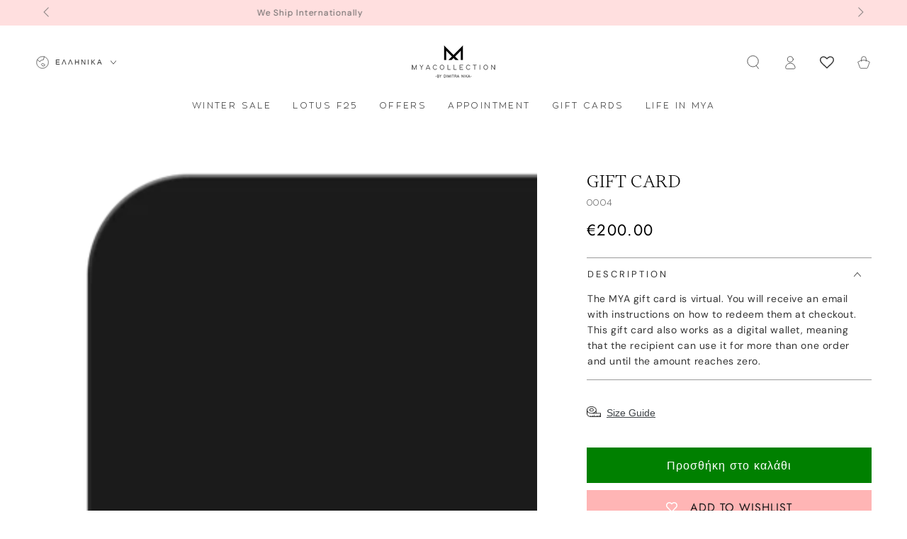

--- FILE ---
content_type: text/html; charset=utf-8
request_url: https://myacollection.com/collections/gift-cards/products/gift-card-2
body_size: 46729
content:
<!doctype html>
<html class="no-js" lang="el">
  <head>
    <meta charset="utf-8">
    <meta http-equiv="X-UA-Compatible" content="IE=edge">
    <meta name="viewport" content="width=device-width,initial-scale=1">
    <meta name="theme-color" content="">
    <link rel="canonical" href="https://myacollection.com/products/gift-card-2">
    <link rel="preconnect" href="https://cdn.shopify.com" crossorigin><link rel="icon" type="image/png" href="//myacollection.com/cdn/shop/files/logo_symbol_white.png?crop=center&height=32&v=1680001983&width=32"><link rel="preconnect" href="https://fonts.shopifycdn.com" crossorigin><title>
      GIFT CARD &ndash; MYA COLLECTION</title><meta name="description" content="The MYA gift card is virtual. You will receive an email with instructions on how to redeem them at checkout. This gift card also works as a digital wallet, meaning that the recipient can use it for more than one order and until the amount reaches zero.">

<meta property="og:site_name" content="MYA COLLECTION">
<meta property="og:url" content="https://myacollection.com/products/gift-card-2">
<meta property="og:title" content="GIFT CARD">
<meta property="og:type" content="product">
<meta property="og:description" content="The MYA gift card is virtual. You will receive an email with instructions on how to redeem them at checkout. This gift card also works as a digital wallet, meaning that the recipient can use it for more than one order and until the amount reaches zero."><meta property="og:image" content="http://myacollection.com/cdn/shop/files/Gift_Card_200.png?v=1728629553">
  <meta property="og:image:secure_url" content="https://myacollection.com/cdn/shop/files/Gift_Card_200.png?v=1728629553">
  <meta property="og:image:width" content="1042">
  <meta property="og:image:height" content="1417"><meta property="og:price:amount" content="200.00">
  <meta property="og:price:currency" content="EUR"><meta name="twitter:card" content="summary_large_image">
<meta name="twitter:title" content="GIFT CARD">
<meta name="twitter:description" content="The MYA gift card is virtual. You will receive an email with instructions on how to redeem them at checkout. This gift card also works as a digital wallet, meaning that the recipient can use it for more than one order and until the amount reaches zero.">


    <script async crossorigin fetchpriority="high" src="/cdn/shopifycloud/importmap-polyfill/es-modules-shim.2.4.0.js"></script>
<script type="importmap">
      {
        "imports": {
          "mdl-scrollsnap": "//myacollection.com/cdn/shop/t/28/assets/scrollsnap.js?v=170600829773392310311748007258"
        }
      }
    </script>

    <script src="//myacollection.com/cdn/shop/t/28/assets/vendor-v4.js" defer="defer"></script>
    <script src="//myacollection.com/cdn/shop/t/28/assets/pubsub.js?v=64530984355039965911748007258" defer="defer"></script>
    <script src="//myacollection.com/cdn/shop/t/28/assets/global.js?v=181905490057203266951748007258" defer="defer"></script>
    <script src="//myacollection.com/cdn/shop/t/28/assets/modules-basis.js?v=7117348240208911571748007258" defer="defer"></script>

    <script>window.performance && window.performance.mark && window.performance.mark('shopify.content_for_header.start');</script><meta name="google-site-verification" content="5ekyy0vgKX72Rk8HvUdiHCUhD80wprROnQEWJeiQI8s">
<meta name="google-site-verification" content="i_XqWd_q2FUF6wQh8GpCwpR7ecWnFzSpLxguL5G4-C8">
<meta name="google-site-verification" content="5ekyy0vgKX72Rk8HvUdiHCUhD80wprROnQEWJeiQI8s">
<meta id="shopify-digital-wallet" name="shopify-digital-wallet" content="/7998651/digital_wallets/dialog">
<meta name="shopify-checkout-api-token" content="976638b2933a3eb25e5da434b5bfbfde">
<meta id="in-context-paypal-metadata" data-shop-id="7998651" data-venmo-supported="false" data-environment="production" data-locale="en_US" data-paypal-v4="true" data-currency="EUR">
<link rel="alternate" hreflang="x-default" href="https://myacollection.com/products/gift-card-2">
<link rel="alternate" hreflang="el" href="https://myacollection.com/products/gift-card-2">
<link rel="alternate" hreflang="en" href="https://myacollection.com/en/products/gift-card-2">
<link rel="alternate" type="application/json+oembed" href="https://myacollection.com/products/gift-card-2.oembed">
<script async="async" src="/checkouts/internal/preloads.js?locale=el-GR"></script>
<script id="shopify-features" type="application/json">{"accessToken":"976638b2933a3eb25e5da434b5bfbfde","betas":["rich-media-storefront-analytics"],"domain":"myacollection.com","predictiveSearch":true,"shopId":7998651,"locale":"el"}</script>
<script>var Shopify = Shopify || {};
Shopify.shop = "mya-collection.myshopify.com";
Shopify.locale = "el";
Shopify.currency = {"active":"EUR","rate":"1.0"};
Shopify.country = "GR";
Shopify.theme = {"name":"Updated copy of SWAN SS25 Template","id":178534646093,"schema_name":"Be Yours","schema_version":"8.3.1","theme_store_id":1399,"role":"main"};
Shopify.theme.handle = "null";
Shopify.theme.style = {"id":null,"handle":null};
Shopify.cdnHost = "myacollection.com/cdn";
Shopify.routes = Shopify.routes || {};
Shopify.routes.root = "/";</script>
<script type="module">!function(o){(o.Shopify=o.Shopify||{}).modules=!0}(window);</script>
<script>!function(o){function n(){var o=[];function n(){o.push(Array.prototype.slice.apply(arguments))}return n.q=o,n}var t=o.Shopify=o.Shopify||{};t.loadFeatures=n(),t.autoloadFeatures=n()}(window);</script>
<script id="shop-js-analytics" type="application/json">{"pageType":"product"}</script>
<script defer="defer" async type="module" src="//myacollection.com/cdn/shopifycloud/shop-js/modules/v2/client.init-shop-cart-sync_LfUzO4S6.el.esm.js"></script>
<script defer="defer" async type="module" src="//myacollection.com/cdn/shopifycloud/shop-js/modules/v2/chunk.common_CGzkXfgL.esm.js"></script>
<script defer="defer" async type="module" src="//myacollection.com/cdn/shopifycloud/shop-js/modules/v2/chunk.modal_Bgl3KeJf.esm.js"></script>
<script type="module">
  await import("//myacollection.com/cdn/shopifycloud/shop-js/modules/v2/client.init-shop-cart-sync_LfUzO4S6.el.esm.js");
await import("//myacollection.com/cdn/shopifycloud/shop-js/modules/v2/chunk.common_CGzkXfgL.esm.js");
await import("//myacollection.com/cdn/shopifycloud/shop-js/modules/v2/chunk.modal_Bgl3KeJf.esm.js");

  window.Shopify.SignInWithShop?.initShopCartSync?.({"fedCMEnabled":true,"windoidEnabled":true});

</script>
<script>(function() {
  var isLoaded = false;
  function asyncLoad() {
    if (isLoaded) return;
    isLoaded = true;
    var urls = ["https:\/\/a.mailmunch.co\/widgets\/site-405150-5d89149b526b4c9b033f951abee4b0409b3b6f48.js?shop=mya-collection.myshopify.com","https:\/\/cdn.recovermycart.com\/scripts\/CartJS_v2.min.js?shop=mya-collection.myshopify.com\u0026shop=mya-collection.myshopify.com","https:\/\/platform-api.sharethis.com\/js\/sharethis.js?shop=mya-collection.myshopify.com#property=642d6a4445aa460012e101cb\u0026product=follow\u0026source=follow-shopify\u0026ver=1680697942","https:\/\/cdn.shopify.com\/s\/files\/1\/0799\/8651\/t\/21\/assets\/booster_eu_cookie_7998651.js?v=1681804454\u0026shop=mya-collection.myshopify.com","https:\/\/chimpstatic.com\/mcjs-connected\/js\/users\/809a65a0bcc266b55db281233\/3d5e364f7fbee7745085e64f5.js?shop=mya-collection.myshopify.com","https:\/\/maps.bestfreecdn.com\/storage\/js\/maps-7998651.js?ver=9\u0026shop=mya-collection.myshopify.com","https:\/\/redirectify.app\/script_tags\/tracking.js?shop=mya-collection.myshopify.com","https:\/\/a.mailmunch.co\/widgets\/site-405150-5d89149b526b4c9b033f951abee4b0409b3b6f48.js?shop=mya-collection.myshopify.com","https:\/\/s3.eu-west-1.amazonaws.com\/production-klarna-il-shopify-osm\/7bec47374bc1cb6b6338dfd4d69e7bffd4f4b70b\/mya-collection.myshopify.com-1748007620339.js?shop=mya-collection.myshopify.com","https:\/\/cdn.shopify.com\/s\/files\/1\/0799\/8651\/t\/28\/assets\/yoast-active-script.js?v=0\u0026shop=mya-collection.myshopify.com"];
    for (var i = 0; i < urls.length; i++) {
      var s = document.createElement('script');
      s.type = 'text/javascript';
      s.async = true;
      s.src = urls[i];
      var x = document.getElementsByTagName('script')[0];
      x.parentNode.insertBefore(s, x);
    }
  };
  if(window.attachEvent) {
    window.attachEvent('onload', asyncLoad);
  } else {
    window.addEventListener('load', asyncLoad, false);
  }
})();</script>
<script id="__st">var __st={"a":7998651,"offset":7200,"reqid":"14a0a81f-deaf-41dd-aa86-3bd56ec175b5-1769498589","pageurl":"myacollection.com\/collections\/gift-cards\/products\/gift-card-2","u":"9d83cf826c7e","p":"product","rtyp":"product","rid":7965824647449};</script>
<script>window.ShopifyPaypalV4VisibilityTracking = true;</script>
<script id="captcha-bootstrap">!function(){'use strict';const t='contact',e='account',n='new_comment',o=[[t,t],['blogs',n],['comments',n],[t,'customer']],c=[[e,'customer_login'],[e,'guest_login'],[e,'recover_customer_password'],[e,'create_customer']],r=t=>t.map((([t,e])=>`form[action*='/${t}']:not([data-nocaptcha='true']) input[name='form_type'][value='${e}']`)).join(','),a=t=>()=>t?[...document.querySelectorAll(t)].map((t=>t.form)):[];function s(){const t=[...o],e=r(t);return a(e)}const i='password',u='form_key',d=['recaptcha-v3-token','g-recaptcha-response','h-captcha-response',i],f=()=>{try{return window.sessionStorage}catch{return}},m='__shopify_v',_=t=>t.elements[u];function p(t,e,n=!1){try{const o=window.sessionStorage,c=JSON.parse(o.getItem(e)),{data:r}=function(t){const{data:e,action:n}=t;return t[m]||n?{data:e,action:n}:{data:t,action:n}}(c);for(const[e,n]of Object.entries(r))t.elements[e]&&(t.elements[e].value=n);n&&o.removeItem(e)}catch(o){console.error('form repopulation failed',{error:o})}}const l='form_type',E='cptcha';function T(t){t.dataset[E]=!0}const w=window,h=w.document,L='Shopify',v='ce_forms',y='captcha';let A=!1;((t,e)=>{const n=(g='f06e6c50-85a8-45c8-87d0-21a2b65856fe',I='https://cdn.shopify.com/shopifycloud/storefront-forms-hcaptcha/ce_storefront_forms_captcha_hcaptcha.v1.5.2.iife.js',D={infoText:'Προστατεύεται με το hCaptcha',privacyText:'Απόρρητο',termsText:'Όροι'},(t,e,n)=>{const o=w[L][v],c=o.bindForm;if(c)return c(t,g,e,D).then(n);var r;o.q.push([[t,g,e,D],n]),r=I,A||(h.body.append(Object.assign(h.createElement('script'),{id:'captcha-provider',async:!0,src:r})),A=!0)});var g,I,D;w[L]=w[L]||{},w[L][v]=w[L][v]||{},w[L][v].q=[],w[L][y]=w[L][y]||{},w[L][y].protect=function(t,e){n(t,void 0,e),T(t)},Object.freeze(w[L][y]),function(t,e,n,w,h,L){const[v,y,A,g]=function(t,e,n){const i=e?o:[],u=t?c:[],d=[...i,...u],f=r(d),m=r(i),_=r(d.filter((([t,e])=>n.includes(e))));return[a(f),a(m),a(_),s()]}(w,h,L),I=t=>{const e=t.target;return e instanceof HTMLFormElement?e:e&&e.form},D=t=>v().includes(t);t.addEventListener('submit',(t=>{const e=I(t);if(!e)return;const n=D(e)&&!e.dataset.hcaptchaBound&&!e.dataset.recaptchaBound,o=_(e),c=g().includes(e)&&(!o||!o.value);(n||c)&&t.preventDefault(),c&&!n&&(function(t){try{if(!f())return;!function(t){const e=f();if(!e)return;const n=_(t);if(!n)return;const o=n.value;o&&e.removeItem(o)}(t);const e=Array.from(Array(32),(()=>Math.random().toString(36)[2])).join('');!function(t,e){_(t)||t.append(Object.assign(document.createElement('input'),{type:'hidden',name:u})),t.elements[u].value=e}(t,e),function(t,e){const n=f();if(!n)return;const o=[...t.querySelectorAll(`input[type='${i}']`)].map((({name:t})=>t)),c=[...d,...o],r={};for(const[a,s]of new FormData(t).entries())c.includes(a)||(r[a]=s);n.setItem(e,JSON.stringify({[m]:1,action:t.action,data:r}))}(t,e)}catch(e){console.error('failed to persist form',e)}}(e),e.submit())}));const S=(t,e)=>{t&&!t.dataset[E]&&(n(t,e.some((e=>e===t))),T(t))};for(const o of['focusin','change'])t.addEventListener(o,(t=>{const e=I(t);D(e)&&S(e,y())}));const B=e.get('form_key'),M=e.get(l),P=B&&M;t.addEventListener('DOMContentLoaded',(()=>{const t=y();if(P)for(const e of t)e.elements[l].value===M&&p(e,B);[...new Set([...A(),...v().filter((t=>'true'===t.dataset.shopifyCaptcha))])].forEach((e=>S(e,t)))}))}(h,new URLSearchParams(w.location.search),n,t,e,['guest_login'])})(!0,!0)}();</script>
<script integrity="sha256-4kQ18oKyAcykRKYeNunJcIwy7WH5gtpwJnB7kiuLZ1E=" data-source-attribution="shopify.loadfeatures" defer="defer" src="//myacollection.com/cdn/shopifycloud/storefront/assets/storefront/load_feature-a0a9edcb.js" crossorigin="anonymous"></script>
<script data-source-attribution="shopify.dynamic_checkout.dynamic.init">var Shopify=Shopify||{};Shopify.PaymentButton=Shopify.PaymentButton||{isStorefrontPortableWallets:!0,init:function(){window.Shopify.PaymentButton.init=function(){};var t=document.createElement("script");t.src="https://myacollection.com/cdn/shopifycloud/portable-wallets/latest/portable-wallets.el.js",t.type="module",document.head.appendChild(t)}};
</script>
<script data-source-attribution="shopify.dynamic_checkout.buyer_consent">
  function portableWalletsHideBuyerConsent(e){var t=document.getElementById("shopify-buyer-consent"),n=document.getElementById("shopify-subscription-policy-button");t&&n&&(t.classList.add("hidden"),t.setAttribute("aria-hidden","true"),n.removeEventListener("click",e))}function portableWalletsShowBuyerConsent(e){var t=document.getElementById("shopify-buyer-consent"),n=document.getElementById("shopify-subscription-policy-button");t&&n&&(t.classList.remove("hidden"),t.removeAttribute("aria-hidden"),n.addEventListener("click",e))}window.Shopify?.PaymentButton&&(window.Shopify.PaymentButton.hideBuyerConsent=portableWalletsHideBuyerConsent,window.Shopify.PaymentButton.showBuyerConsent=portableWalletsShowBuyerConsent);
</script>
<script data-source-attribution="shopify.dynamic_checkout.cart.bootstrap">document.addEventListener("DOMContentLoaded",(function(){function t(){return document.querySelector("shopify-accelerated-checkout-cart, shopify-accelerated-checkout")}if(t())Shopify.PaymentButton.init();else{new MutationObserver((function(e,n){t()&&(Shopify.PaymentButton.init(),n.disconnect())})).observe(document.body,{childList:!0,subtree:!0})}}));
</script>
<script id='scb4127' type='text/javascript' async='' src='https://myacollection.com/cdn/shopifycloud/privacy-banner/storefront-banner.js'></script><link id="shopify-accelerated-checkout-styles" rel="stylesheet" media="screen" href="https://myacollection.com/cdn/shopifycloud/portable-wallets/latest/accelerated-checkout-backwards-compat.css" crossorigin="anonymous">
<style id="shopify-accelerated-checkout-cart">
        #shopify-buyer-consent {
  margin-top: 1em;
  display: inline-block;
  width: 100%;
}

#shopify-buyer-consent.hidden {
  display: none;
}

#shopify-subscription-policy-button {
  background: none;
  border: none;
  padding: 0;
  text-decoration: underline;
  font-size: inherit;
  cursor: pointer;
}

#shopify-subscription-policy-button::before {
  box-shadow: none;
}

      </style>
<script id="sections-script" data-sections="header" defer="defer" src="//myacollection.com/cdn/shop/t/28/compiled_assets/scripts.js?v=6148"></script>
<script>window.performance && window.performance.mark && window.performance.mark('shopify.content_for_header.end');</script><style data-shopify>@font-face {
  font-family: "DM Sans";
  font-weight: 400;
  font-style: normal;
  font-display: swap;
  src: url("//myacollection.com/cdn/fonts/dm_sans/dmsans_n4.ec80bd4dd7e1a334c969c265873491ae56018d72.woff2") format("woff2"),
       url("//myacollection.com/cdn/fonts/dm_sans/dmsans_n4.87bdd914d8a61247b911147ae68e754d695c58a6.woff") format("woff");
}

  @font-face {
  font-family: "DM Sans";
  font-weight: 600;
  font-style: normal;
  font-display: swap;
  src: url("//myacollection.com/cdn/fonts/dm_sans/dmsans_n6.70a2453ea926d613c6a2f89af05180d14b3a7c96.woff2") format("woff2"),
       url("//myacollection.com/cdn/fonts/dm_sans/dmsans_n6.355605667bef215872257574b57fc097044f7e20.woff") format("woff");
}

  @font-face {
  font-family: "DM Sans";
  font-weight: 400;
  font-style: italic;
  font-display: swap;
  src: url("//myacollection.com/cdn/fonts/dm_sans/dmsans_i4.b8fe05e69ee95d5a53155c346957d8cbf5081c1a.woff2") format("woff2"),
       url("//myacollection.com/cdn/fonts/dm_sans/dmsans_i4.403fe28ee2ea63e142575c0aa47684d65f8c23a0.woff") format("woff");
}

  @font-face {
  font-family: "DM Sans";
  font-weight: 600;
  font-style: italic;
  font-display: swap;
  src: url("//myacollection.com/cdn/fonts/dm_sans/dmsans_i6.b7d5b35c5f29523529e1bf4a3d0de71a44a277b6.woff2") format("woff2"),
       url("//myacollection.com/cdn/fonts/dm_sans/dmsans_i6.9b760cc5bdd17b4de2c70249ba49bd707f27a31b.woff") format("woff");
}

  @font-face {
  font-family: Jost;
  font-weight: 400;
  font-style: normal;
  font-display: swap;
  src: url("//myacollection.com/cdn/fonts/jost/jost_n4.d47a1b6347ce4a4c9f437608011273009d91f2b7.woff2") format("woff2"),
       url("//myacollection.com/cdn/fonts/jost/jost_n4.791c46290e672b3f85c3d1c651ef2efa3819eadd.woff") format("woff");
}

  @font-face {
  font-family: Jost;
  font-weight: 600;
  font-style: normal;
  font-display: swap;
  src: url("//myacollection.com/cdn/fonts/jost/jost_n6.ec1178db7a7515114a2d84e3dd680832b7af8b99.woff2") format("woff2"),
       url("//myacollection.com/cdn/fonts/jost/jost_n6.b1178bb6bdd3979fef38e103a3816f6980aeaff9.woff") format("woff");
}


  :root {
    --font-body-family: "DM Sans", sans-serif;
    --font-body-style: normal;
    --font-body-weight: 400;

    --font-heading-family: Jost, sans-serif;
    --font-heading-style: normal;
    --font-heading-weight: 400;

    --font-body-scale: 1.0;
    --font-heading-scale: 1.0;

    --font-navigation-family: var(--font-heading-family);
    --font-navigation-size: 12px;
    --font-navigation-weight: var(--font-heading-weight);
    --font-button-family: var(--font-heading-family);
    --font-button-size: 10px;
    --font-button-baseline: 0.2rem;
    --font-price-family: var(--font-heading-family);
    --font-price-scale: var(--font-heading-scale);

    --color-base-text: 51, 51, 51;
    --color-base-background: 255, 255, 255;
    --color-base-solid-button-labels: 0, 0, 0;
    --color-base-outline-button-labels: 0, 0, 0;
    --color-base-accent: 255, 255, 255;
    --color-base-heading: 0, 0, 0;
    --color-base-border: 156, 156, 156;
    --color-placeholder: 255, 255, 255;
    --color-overlay: 131, 131, 131;
    --color-keyboard-focus: 135, 173, 245;
    --color-shadow: 168, 232, 226;
    --shadow-opacity: 1;

    --color-background-dark: 235, 235, 235;
    --color-price: #000000;
    --color-sale-price: #000000;
    --color-sale-badge-background: #f9f8f7;
    --color-reviews: #ffb503;
    --color-critical: #d72c0d;
    --color-success: #008060;
    --color-highlight: 255, 181, 3;

    --payment-terms-background-color: #ffffff;
    --page-width: 160rem;
    --page-width-margin: 0rem;

    --card-color-scheme: var(--color-placeholder);
    --card-text-alignment: center;
    --card-flex-alignment: center;
    --card-image-padding: 0px;
    --card-border-width: 0px;
    --card-radius: 0px;
    --card-shadow-horizontal-offset: 0px;
    --card-shadow-vertical-offset: 0px;
    
    --button-radius: 0px;
    --button-border-width: 1px;
    --button-shadow-horizontal-offset: 0px;
    --button-shadow-vertical-offset: 0px;

    --spacing-sections-desktop: 0px;
    --spacing-sections-mobile: 0px;

    --gradient-free-ship-progress: linear-gradient(325deg,#F9423A 0,#F1E04D 100%);
    --gradient-free-ship-complete: linear-gradient(180deg, rgba(255, 145, 129, 1), rgba(254, 91, 124, 1) 49%, rgba(255, 140, 162, 1) 100%);

    --plabel-price-tag-color: #000000;
    --plabel-price-tag-background: #d1d5db;
    --plabel-price-tag-height: 2.5rem;

    --swatch-outline-color: #f4f6f8;
  }

  *,
  *::before,
  *::after {
    box-sizing: inherit;
  }

  html {
    box-sizing: border-box;
    font-size: calc(var(--font-body-scale) * 62.5%);
    height: 100%;
  }

  body {
    min-height: 100%;
    margin: 0;
    font-size: 1.5rem;
    letter-spacing: 0.06rem;
    line-height: calc(1 + 0.8 / var(--font-body-scale));
    font-family: var(--font-body-family);
    font-style: var(--font-body-style);
    font-weight: var(--font-body-weight);
  }

  @media screen and (min-width: 750px) {
    body {
      font-size: 1.6rem;
    }
  }</style><link href="//myacollection.com/cdn/shop/t/28/assets/base.css?v=121225126761571468981767866025" rel="stylesheet" type="text/css" media="all" /><link rel="stylesheet" href="//myacollection.com/cdn/shop/t/28/assets/apps.css?v=58555770612562691921748007257" media="print" fetchpriority="low" onload="this.media='all'"><link rel="preload" as="font" href="//myacollection.com/cdn/fonts/dm_sans/dmsans_n4.ec80bd4dd7e1a334c969c265873491ae56018d72.woff2" type="font/woff2" crossorigin><link rel="preload" as="font" href="//myacollection.com/cdn/fonts/jost/jost_n4.d47a1b6347ce4a4c9f437608011273009d91f2b7.woff2" type="font/woff2" crossorigin><link rel="stylesheet" href="//myacollection.com/cdn/shop/t/28/assets/component-quick-view.css?v=161742497119562552051748007258" media="print" onload="this.media='all'"><link rel="stylesheet" href="//myacollection.com/cdn/shop/t/28/assets/component-color-swatches.css?v=147375175252346861151748007258" media="print" onload="this.media='all'"><script>
  document.documentElement.classList.replace('no-js', 'js');

  window.theme = window.theme || {};

  theme.routes = {
    root_url: '/',
    cart_url: '/cart',
    cart_add_url: '/cart/add',
    cart_change_url: '/cart/change',
    cart_update_url: '/cart/update',
    search_url: '/search',
    predictive_search_url: '/search/suggest'
  };

  theme.cartStrings = {
    error: `Υπήρξε σφάλμα κατά την ανανέψση του καλαθιού. Παρακαλώ προσπαθήστε ξανά .`,
    quantityError: `Μπορείτε να προθέσετε μόνο [quantity] από αυτό το προϊόν στο καλάθι σας.`
  };

  theme.variantStrings = {
    addToCart: `Προσθήκη στο καλάθι`,
    soldOut: `Sold out`,
    unavailable: `Μη διαθέσιμο`,
    preOrder: `Pre-order`
  };

  theme.accessibilityStrings = {
    imageAvailable: `Image [index] is now available in gallery view`,
    shareSuccess: `Link copied to clipboard!`,
    fillInAllLineItemPropertyRequiredFields: `Translation missing: el.products.product.line_item_property.fill_in_all_required_fields`
  }

  theme.dateStrings = {
    d: `D`,
    day: `Day`,
    days: `Days`,
    hour: `Hour`,
    hours: `Hours`,
    minute: `Min`,
    minutes: `Mins`,
    second: `Sec`,
    seconds: `Secs`
  };theme.shopSettings = {
    moneyFormat: "\u0026euro;{{amount}}",
    isoCode: "EUR",
    cartDrawer: true,
    currencyCode: false,
    giftwrapRate: 'product'
  };

  theme.settings = {
    themeName: 'Be Yours',
    themeVersion: '8.3.1',
    agencyId: ''
  };

  /*! (c) Andrea Giammarchi @webreflection ISC */
  !function(){"use strict";var e=function(e,t){var n=function(e){for(var t=0,n=e.length;t<n;t++)r(e[t])},r=function(e){var t=e.target,n=e.attributeName,r=e.oldValue;t.attributeChangedCallback(n,r,t.getAttribute(n))};return function(o,a){var l=o.constructor.observedAttributes;return l&&e(a).then((function(){new t(n).observe(o,{attributes:!0,attributeOldValue:!0,attributeFilter:l});for(var e=0,a=l.length;e<a;e++)o.hasAttribute(l[e])&&r({target:o,attributeName:l[e],oldValue:null})})),o}};function t(e,t){(null==t||t>e.length)&&(t=e.length);for(var n=0,r=new Array(t);n<t;n++)r[n]=e[n];return r}function n(e,n){var r="undefined"!=typeof Symbol&&e[Symbol.iterator]||e["@@iterator"];if(!r){if(Array.isArray(e)||(r=function(e,n){if(e){if("string"==typeof e)return t(e,n);var r=Object.prototype.toString.call(e).slice(8,-1);return"Object"===r&&e.constructor&&(r=e.constructor.name),"Map"===r||"Set"===r?Array.from(e):"Arguments"===r||/^(?:Ui|I)nt(?:8|16|32)(?:Clamped)?Array$/.test(r)?t(e,n):void 0}}(e))||n&&e&&"number"==typeof e.length){r&&(e=r);var o=0,a=function(){};return{s:a,n:function(){return o>=e.length?{done:!0}:{done:!1,value:e[o++]}},e:function(e){throw e},f:a}}throw new TypeError("Invalid attempt to iterate non-iterable instance.\nIn order to be iterable, non-array objects must have a [Symbol.iterator]() method.")}var l,i=!0,u=!1;return{s:function(){r=r.call(e)},n:function(){var e=r.next();return i=e.done,e},e:function(e){u=!0,l=e},f:function(){try{i||null==r.return||r.return()}finally{if(u)throw l}}}}
  /*! (c) Andrea Giammarchi - ISC */var r=!0,o=!1,a="querySelectorAll",l="querySelectorAll",i=self,u=i.document,c=i.Element,s=i.MutationObserver,f=i.Set,d=i.WeakMap,h=function(e){return l in e},v=[].filter,g=function(e){var t=new d,i=function(n,r){var o;if(r)for(var a,l=function(e){return e.matches||e.webkitMatchesSelector||e.msMatchesSelector}(n),i=0,u=p.length;i<u;i++)l.call(n,a=p[i])&&(t.has(n)||t.set(n,new f),(o=t.get(n)).has(a)||(o.add(a),e.handle(n,r,a)));else t.has(n)&&(o=t.get(n),t.delete(n),o.forEach((function(t){e.handle(n,r,t)})))},g=function(e){for(var t=!(arguments.length>1&&void 0!==arguments[1])||arguments[1],n=0,r=e.length;n<r;n++)i(e[n],t)},p=e.query,y=e.root||u,m=function(e){var t=arguments.length>1&&void 0!==arguments[1]?arguments[1]:document,l=arguments.length>2&&void 0!==arguments[2]?arguments[2]:MutationObserver,i=arguments.length>3&&void 0!==arguments[3]?arguments[3]:["*"],u=function t(o,l,i,u,c,s){var f,d=n(o);try{for(d.s();!(f=d.n()).done;){var h=f.value;(s||a in h)&&(c?i.has(h)||(i.add(h),u.delete(h),e(h,c)):u.has(h)||(u.add(h),i.delete(h),e(h,c)),s||t(h[a](l),l,i,u,c,r))}}catch(e){d.e(e)}finally{d.f()}},c=new l((function(e){if(i.length){var t,a=i.join(","),l=new Set,c=new Set,s=n(e);try{for(s.s();!(t=s.n()).done;){var f=t.value,d=f.addedNodes,h=f.removedNodes;u(h,a,l,c,o,o),u(d,a,l,c,r,o)}}catch(e){s.e(e)}finally{s.f()}}})),s=c.observe;return(c.observe=function(e){return s.call(c,e,{subtree:r,childList:r})})(t),c}(i,y,s,p),b=c.prototype.attachShadow;return b&&(c.prototype.attachShadow=function(e){var t=b.call(this,e);return m.observe(t),t}),p.length&&g(y[l](p)),{drop:function(e){for(var n=0,r=e.length;n<r;n++)t.delete(e[n])},flush:function(){for(var e=m.takeRecords(),t=0,n=e.length;t<n;t++)g(v.call(e[t].removedNodes,h),!1),g(v.call(e[t].addedNodes,h),!0)},observer:m,parse:g}},p=self,y=p.document,m=p.Map,b=p.MutationObserver,w=p.Object,E=p.Set,S=p.WeakMap,A=p.Element,M=p.HTMLElement,O=p.Node,N=p.Error,C=p.TypeError,T=p.Reflect,q=w.defineProperty,I=w.keys,D=w.getOwnPropertyNames,L=w.setPrototypeOf,P=!self.customElements,k=function(e){for(var t=I(e),n=[],r=t.length,o=0;o<r;o++)n[o]=e[t[o]],delete e[t[o]];return function(){for(var o=0;o<r;o++)e[t[o]]=n[o]}};if(P){var x=function(){var e=this.constructor;if(!$.has(e))throw new C("Illegal constructor");var t=$.get(e);if(W)return z(W,t);var n=H.call(y,t);return z(L(n,e.prototype),t)},H=y.createElement,$=new m,_=new m,j=new m,R=new m,V=[],U=g({query:V,handle:function(e,t,n){var r=j.get(n);if(t&&!r.isPrototypeOf(e)){var o=k(e);W=L(e,r);try{new r.constructor}finally{W=null,o()}}var a="".concat(t?"":"dis","connectedCallback");a in r&&e[a]()}}).parse,W=null,F=function(e){if(!_.has(e)){var t,n=new Promise((function(e){t=e}));_.set(e,{$:n,_:t})}return _.get(e).$},z=e(F,b);q(self,"customElements",{configurable:!0,value:{define:function(e,t){if(R.has(e))throw new N('the name "'.concat(e,'" has already been used with this registry'));$.set(t,e),j.set(e,t.prototype),R.set(e,t),V.push(e),F(e).then((function(){U(y.querySelectorAll(e))})),_.get(e)._(t)},get:function(e){return R.get(e)},whenDefined:F}}),q(x.prototype=M.prototype,"constructor",{value:x}),q(self,"HTMLElement",{configurable:!0,value:x}),q(y,"createElement",{configurable:!0,value:function(e,t){var n=t&&t.is,r=n?R.get(n):R.get(e);return r?new r:H.call(y,e)}}),"isConnected"in O.prototype||q(O.prototype,"isConnected",{configurable:!0,get:function(){return!(this.ownerDocument.compareDocumentPosition(this)&this.DOCUMENT_POSITION_DISCONNECTED)}})}else if(P=!self.customElements.get("extends-li"))try{var B=function e(){return self.Reflect.construct(HTMLLIElement,[],e)};B.prototype=HTMLLIElement.prototype;var G="extends-li";self.customElements.define("extends-li",B,{extends:"li"}),P=y.createElement("li",{is:G}).outerHTML.indexOf(G)<0;var J=self.customElements,K=J.get,Q=J.whenDefined;q(self.customElements,"whenDefined",{configurable:!0,value:function(e){var t=this;return Q.call(this,e).then((function(n){return n||K.call(t,e)}))}})}catch(e){}if(P){var X=function(e){var t=ae.get(e);ve(t.querySelectorAll(this),e.isConnected)},Y=self.customElements,Z=y.createElement,ee=Y.define,te=Y.get,ne=Y.upgrade,re=T||{construct:function(e){return e.call(this)}},oe=re.construct,ae=new S,le=new E,ie=new m,ue=new m,ce=new m,se=new m,fe=[],de=[],he=function(e){return se.get(e)||te.call(Y,e)},ve=g({query:de,handle:function(e,t,n){var r=ce.get(n);if(t&&!r.isPrototypeOf(e)){var o=k(e);be=L(e,r);try{new r.constructor}finally{be=null,o()}}var a="".concat(t?"":"dis","connectedCallback");a in r&&e[a]()}}).parse,ge=g({query:fe,handle:function(e,t){ae.has(e)&&(t?le.add(e):le.delete(e),de.length&&X.call(de,e))}}).parse,pe=A.prototype.attachShadow;pe&&(A.prototype.attachShadow=function(e){var t=pe.call(this,e);return ae.set(this,t),t});var ye=function(e){if(!ue.has(e)){var t,n=new Promise((function(e){t=e}));ue.set(e,{$:n,_:t})}return ue.get(e).$},me=e(ye,b),be=null;D(self).filter((function(e){return/^HTML.*Element$/.test(e)})).forEach((function(e){var t=self[e];function n(){var e=this.constructor;if(!ie.has(e))throw new C("Illegal constructor");var n=ie.get(e),r=n.is,o=n.tag;if(r){if(be)return me(be,r);var a=Z.call(y,o);return a.setAttribute("is",r),me(L(a,e.prototype),r)}return oe.call(this,t,[],e)}q(n.prototype=t.prototype,"constructor",{value:n}),q(self,e,{value:n})})),q(y,"createElement",{configurable:!0,value:function(e,t){var n=t&&t.is;if(n){var r=se.get(n);if(r&&ie.get(r).tag===e)return new r}var o=Z.call(y,e);return n&&o.setAttribute("is",n),o}}),q(Y,"get",{configurable:!0,value:he}),q(Y,"whenDefined",{configurable:!0,value:ye}),q(Y,"upgrade",{configurable:!0,value:function(e){var t=e.getAttribute("is");if(t){var n=se.get(t);if(n)return void me(L(e,n.prototype),t)}ne.call(Y,e)}}),q(Y,"define",{configurable:!0,value:function(e,t,n){if(he(e))throw new N("'".concat(e,"' has already been defined as a custom element"));var r,o=n&&n.extends;ie.set(t,o?{is:e,tag:o}:{is:"",tag:e}),o?(r="".concat(o,'[is="').concat(e,'"]'),ce.set(r,t.prototype),se.set(e,t),de.push(r)):(ee.apply(Y,arguments),fe.push(r=e)),ye(e).then((function(){o?(ve(y.querySelectorAll(r)),le.forEach(X,[r])):ge(y.querySelectorAll(r))})),ue.get(e)._(t)}})}}();
</script>
<!-- BEGIN app block: shopify://apps/instafeed/blocks/head-block/c447db20-095d-4a10-9725-b5977662c9d5 --><link rel="preconnect" href="https://cdn.nfcube.com/">
<link rel="preconnect" href="https://scontent.cdninstagram.com/">


  <script>
    document.addEventListener('DOMContentLoaded', function () {
      let instafeedScript = document.createElement('script');

      
        instafeedScript.src = 'https://cdn.nfcube.com/instafeed-a0eadc47ae0330f9f1432d40992a1efe.js';
      

      document.body.appendChild(instafeedScript);
    });
  </script>





<!-- END app block --><!-- BEGIN app block: shopify://apps/wishlist-hero/blocks/app-embed/a9a5079b-59e8-47cb-b659-ecf1c60b9b72 -->


  <script type="application/json" id="WH-ProductJson-product-template">
    {"id":7965824647449,"title":"GIFT CARD","handle":"gift-card-2","description":"\u003cspan data-mce-fragment=\"1\"\u003eThe MYA gift card is virtual. You will receive an email with instructions on how to redeem them at checkout. This gift card also works as a digital wallet, meaning that the recipient can use it for more than one order and until the amount reaches zero.\u003c\/span\u003e","published_at":"2022-10-20T12:21:24+03:00","created_at":"2022-10-20T12:21:22+03:00","vendor":"MYA COLLECTION","type":"","tags":[],"price":20000,"price_min":20000,"price_max":20000,"available":true,"price_varies":false,"compare_at_price":null,"compare_at_price_min":0,"compare_at_price_max":0,"compare_at_price_varies":false,"variants":[{"id":43652210852121,"title":"Default Title","option1":"Default Title","option2":null,"option3":null,"sku":"0004","requires_shipping":true,"taxable":true,"featured_image":null,"available":true,"name":"GIFT CARD","public_title":null,"options":["Default Title"],"price":20000,"weight":0,"compare_at_price":null,"inventory_quantity":20,"inventory_management":"shopify","inventory_policy":"deny","barcode":"","requires_selling_plan":false,"selling_plan_allocations":[]}],"images":["\/\/myacollection.com\/cdn\/shop\/files\/Gift_Card_200.png?v=1728629553"],"featured_image":"\/\/myacollection.com\/cdn\/shop\/files\/Gift_Card_200.png?v=1728629553","options":["Title"],"media":[{"alt":null,"id":52198613320013,"position":1,"preview_image":{"aspect_ratio":0.735,"height":1417,"width":1042,"src":"\/\/myacollection.com\/cdn\/shop\/files\/Gift_Card_200.png?v=1728629553"},"aspect_ratio":0.735,"height":1417,"media_type":"image","src":"\/\/myacollection.com\/cdn\/shop\/files\/Gift_Card_200.png?v=1728629553","width":1042}],"requires_selling_plan":false,"selling_plan_groups":[],"content":"\u003cspan data-mce-fragment=\"1\"\u003eThe MYA gift card is virtual. You will receive an email with instructions on how to redeem them at checkout. This gift card also works as a digital wallet, meaning that the recipient can use it for more than one order and until the amount reaches zero.\u003c\/span\u003e"}
  </script>

<script type="text/javascript">
  
    window.wishlisthero_buttonProdPageClasses = [];
  
  
    window.wishlisthero_cartDotClasses = [];
  
</script>
<!-- BEGIN app snippet: extraStyles -->

<style>
  .wishlisthero-floating {
    position: absolute;
    top: 5px;
    z-index: 21;
    border-radius: 100%;
    width: fit-content;
    right: 5px;
    left: auto;
    &.wlh-left-btn {
      left: 5px !important;
      right: auto !important;
    }
    &.wlh-right-btn {
      right: 5px !important;
      left: auto !important;
    }
    
  }
  @media(min-width:1300px) {
    .product-item__link.product-item__image--margins .wishlisthero-floating, {
      
        left: 50% !important;
        margin-left: -295px;
      
    }
  }
  .MuiTypography-h1,.MuiTypography-h2,.MuiTypography-h3,.MuiTypography-h4,.MuiTypography-h5,.MuiTypography-h6,.MuiButton-root,.MuiCardHeader-title a {
    font-family: ,  !important;
  }
</style>






<!-- END app snippet -->
<!-- BEGIN app snippet: renderAssets -->

  <link rel="preload" href="https://cdn.shopify.com/extensions/019badc7-12fe-783e-9dfe-907190f91114/wishlist-hero-81/assets/default.css" as="style" onload="this.onload=null;this.rel='stylesheet'">
  <noscript><link href="//cdn.shopify.com/extensions/019badc7-12fe-783e-9dfe-907190f91114/wishlist-hero-81/assets/default.css" rel="stylesheet" type="text/css" media="all" /></noscript>
  <script defer src="https://cdn.shopify.com/extensions/019badc7-12fe-783e-9dfe-907190f91114/wishlist-hero-81/assets/default.js"></script>
<!-- END app snippet -->


<script type="text/javascript">
  try{
  
    var scr_bdl_path = "https://cdn.shopify.com/extensions/019badc7-12fe-783e-9dfe-907190f91114/wishlist-hero-81/assets/bundle2.js";
    window._wh_asset_path = scr_bdl_path.substring(0,scr_bdl_path.lastIndexOf("/")) + "/";
  

  }catch(e){ console.log(e)}
  try{

  
    window.WishListHero_setting = {"ButtonColor":"rgba(255, 173, 173, 1)","IconColor":"rgba(255, 255, 255, 1)","IconType":"Heart","ButtonTextBeforeAdding":"ADD TO WISHLIST","ButtonTextAfterAdding":"ADDED TO WISHLIST","AnimationAfterAddition":"None","ButtonTextAddToCart":"ADD TO CART","ButtonTextOutOfStock":"OUT OF STOCK","ButtonTextAddAllToCart":"ADD ALL TO CART","ButtonTextRemoveAllToCart":"REMOVE ALL FROM WISHLIST","AddedProductNotificationText":"Product added to wishlist successfully","AddedProductToCartNotificationText":"Product added to cart successfully","ViewCartLinkText":"View Cart","SharePopup_TitleText":"Share My wishlist","SharePopup_shareBtnText":"Share","SharePopup_shareHederText":"Share on Social Networks","SharePopup_shareCopyText":"Or copy Wishlist link to share","SharePopup_shareCancelBtnText":"cancel","SharePopup_shareCopyBtnText":"copy","SharePopup_shareCopiedText":"Copied","SendEMailPopup_BtnText":"send email","SendEMailPopup_FromText":"From Name","SendEMailPopup_ToText":"To email","SendEMailPopup_BodyText":"Body","SendEMailPopup_SendBtnText":"send","SendEMailPopup_SendNotificationText":"email sent successfully","SendEMailPopup_TitleText":"Send My Wislist via Email","AddProductMessageText":"Are you sure you want to add all items to cart ?","RemoveProductMessageText":"Are you sure you want to remove this item from your wishlist ?","RemoveAllProductMessageText":"Are you sure you want to remove all items from your wishlist ?","RemovedProductNotificationText":"Product removed from wishlist successfully","AddAllOutOfStockProductNotificationText":"There seems to have been an issue adding items to cart, please try again later","RemovePopupOkText":"ok","RemovePopup_HeaderText":"ARE YOU SURE?","ViewWishlistText":"View wishlist","EmptyWishlistText":"there are no items in this wishlist","BuyNowButtonText":"Buy Now","BuyNowButtonColor":"rgb(144, 86, 162)","BuyNowTextButtonColor":"rgb(255, 255, 255)","Wishlist_Title":"My Wishlist","WishlistHeaderTitleAlignment":"Center","WishlistProductImageSize":"Larger","PriceColor":"rgba(228, 154, 154, 1)","HeaderFontSize":"30","PriceFontSize":"18","ProductNameFontSize":"16","LaunchPointType":"header_menu","DisplayWishlistAs":"seprate_page","DisplayButtonAs":"button_with_icon","PopupSize":"lg","HideAddToCartButton":false,"NoRedirectAfterAddToCart":false,"DisableGuestCustomer":false,"LoginPopupContent":"Please login to save your wishlist across devices.","LoginPopupLoginBtnText":"Login","LoginPopupContentFontSize":"20","NotificationPopupPosition":"right","WishlistButtonTextColor":"rgba(0, 0, 0, 1)","EnableRemoveFromWishlistAfterAddButtonText":"REMOVE FROM WISHLIST","_id":"642e948ea7ffc5560fdc8e1e","EnableCollection":true,"EnableShare":true,"RemovePowerBy":true,"EnableFBPixel":false,"DisapleApp":false,"FloatPointPossition":"left","HeartStateToggle":true,"HeaderMenuItemsIndicator":true,"EnableRemoveFromWishlistAfterAdd":true,"ThrdParty_Trans_active":false,"CollectionViewAddedToWishlistIconBackgroundColor":"rgb(29, 29, 29)","CollectionViewAddedToWishlistIconColor":"rgb(255, 255, 255)","CollectionViewIconBackgroundColor":"rgb(29, 29, 29)","CollectionViewIconColor":"rgb(255, 255, 255)","CollectionViewIconPlacment":"Right","IconTypeNum":"1","Shop":"mya-collection.myshopify.com","shop":"mya-collection.myshopify.com","Status":"Active","Plan":"SILVER"};
    if(typeof(window.WishListHero_setting_theme_override) != "undefined"){
                                                                                window.WishListHero_setting = {
                                                                                    ...window.WishListHero_setting,
                                                                                    ...window.WishListHero_setting_theme_override
                                                                                };
                                                                            }
                                                                            // Done

  

  }catch(e){ console.error('Error loading config',e); }
</script>


  <script src="https://cdn.shopify.com/extensions/019badc7-12fe-783e-9dfe-907190f91114/wishlist-hero-81/assets/bundle2.js" defer></script>



<script type="text/javascript">
  if (!window.__wishlistHeroArriveScriptLoaded) {
    window.__wishlistHeroArriveScriptLoaded = true;
    function wh_loadScript(scriptUrl) {
      const script = document.createElement('script'); script.src = scriptUrl;
      document.body.appendChild(script);
      return new Promise((res, rej) => { script.onload = function () { res(); }; script.onerror = function () { rej(); } });
    }
  }
  document.addEventListener("DOMContentLoaded", () => {
      wh_loadScript('https://cdn.shopify.com/extensions/019badc7-12fe-783e-9dfe-907190f91114/wishlist-hero-81/assets/arrive.min.js').then(function () {
          document.arrive('.wishlist-hero-custom-button', function (wishlistButton) {
              var ev = new
                  CustomEvent('wishlist-hero-add-to-custom-element', { detail: wishlistButton }); document.dispatchEvent(ev);
          });
      });
  });
</script>


<!-- BEGIN app snippet: TransArray -->
<script>
  window.WLH_reload_translations = function() {
    let _wlh_res = {};
    if (window.WishListHero_setting && window.WishListHero_setting['ThrdParty_Trans_active']) {

      
        

        window.WishListHero_setting["ButtonTextBeforeAdding"] = "";
        _wlh_res["ButtonTextBeforeAdding"] = "";
        

        window.WishListHero_setting["ButtonTextAfterAdding"] = "";
        _wlh_res["ButtonTextAfterAdding"] = "";
        

        window.WishListHero_setting["ButtonTextAddToCart"] = "";
        _wlh_res["ButtonTextAddToCart"] = "";
        

        window.WishListHero_setting["ButtonTextOutOfStock"] = "";
        _wlh_res["ButtonTextOutOfStock"] = "";
        

        window.WishListHero_setting["ButtonTextAddAllToCart"] = "";
        _wlh_res["ButtonTextAddAllToCart"] = "";
        

        window.WishListHero_setting["ButtonTextRemoveAllToCart"] = "";
        _wlh_res["ButtonTextRemoveAllToCart"] = "";
        

        window.WishListHero_setting["AddedProductNotificationText"] = "";
        _wlh_res["AddedProductNotificationText"] = "";
        

        window.WishListHero_setting["AddedProductToCartNotificationText"] = "";
        _wlh_res["AddedProductToCartNotificationText"] = "";
        

        window.WishListHero_setting["ViewCartLinkText"] = "";
        _wlh_res["ViewCartLinkText"] = "";
        

        window.WishListHero_setting["SharePopup_TitleText"] = "";
        _wlh_res["SharePopup_TitleText"] = "";
        

        window.WishListHero_setting["SharePopup_shareBtnText"] = "";
        _wlh_res["SharePopup_shareBtnText"] = "";
        

        window.WishListHero_setting["SharePopup_shareHederText"] = "";
        _wlh_res["SharePopup_shareHederText"] = "";
        

        window.WishListHero_setting["SharePopup_shareCopyText"] = "";
        _wlh_res["SharePopup_shareCopyText"] = "";
        

        window.WishListHero_setting["SharePopup_shareCancelBtnText"] = "";
        _wlh_res["SharePopup_shareCancelBtnText"] = "";
        

        window.WishListHero_setting["SharePopup_shareCopyBtnText"] = "";
        _wlh_res["SharePopup_shareCopyBtnText"] = "";
        

        window.WishListHero_setting["SendEMailPopup_BtnText"] = "";
        _wlh_res["SendEMailPopup_BtnText"] = "";
        

        window.WishListHero_setting["SendEMailPopup_FromText"] = "";
        _wlh_res["SendEMailPopup_FromText"] = "";
        

        window.WishListHero_setting["SendEMailPopup_ToText"] = "";
        _wlh_res["SendEMailPopup_ToText"] = "";
        

        window.WishListHero_setting["SendEMailPopup_BodyText"] = "";
        _wlh_res["SendEMailPopup_BodyText"] = "";
        

        window.WishListHero_setting["SendEMailPopup_SendBtnText"] = "";
        _wlh_res["SendEMailPopup_SendBtnText"] = "";
        

        window.WishListHero_setting["SendEMailPopup_SendNotificationText"] = "";
        _wlh_res["SendEMailPopup_SendNotificationText"] = "";
        

        window.WishListHero_setting["SendEMailPopup_TitleText"] = "";
        _wlh_res["SendEMailPopup_TitleText"] = "";
        

        window.WishListHero_setting["AddProductMessageText"] = "";
        _wlh_res["AddProductMessageText"] = "";
        

        window.WishListHero_setting["RemoveProductMessageText"] = "";
        _wlh_res["RemoveProductMessageText"] = "";
        

        window.WishListHero_setting["RemoveAllProductMessageText"] = "";
        _wlh_res["RemoveAllProductMessageText"] = "";
        

        window.WishListHero_setting["RemovedProductNotificationText"] = "";
        _wlh_res["RemovedProductNotificationText"] = "";
        

        window.WishListHero_setting["AddAllOutOfStockProductNotificationText"] = "";
        _wlh_res["AddAllOutOfStockProductNotificationText"] = "";
        

        window.WishListHero_setting["RemovePopupOkText"] = "";
        _wlh_res["RemovePopupOkText"] = "";
        

        window.WishListHero_setting["RemovePopup_HeaderText"] = "";
        _wlh_res["RemovePopup_HeaderText"] = "";
        

        window.WishListHero_setting["ViewWishlistText"] = "";
        _wlh_res["ViewWishlistText"] = "";
        

        window.WishListHero_setting["EmptyWishlistText"] = "";
        _wlh_res["EmptyWishlistText"] = "";
        

        window.WishListHero_setting["BuyNowButtonText"] = "";
        _wlh_res["BuyNowButtonText"] = "";
        

        window.WishListHero_setting["Wishlist_Title"] = "";
        _wlh_res["Wishlist_Title"] = "";
        

        window.WishListHero_setting["LoginPopupContent"] = "";
        _wlh_res["LoginPopupContent"] = "";
        

        window.WishListHero_setting["LoginPopupLoginBtnText"] = "";
        _wlh_res["LoginPopupLoginBtnText"] = "";
        

        window.WishListHero_setting["EnableRemoveFromWishlistAfterAddButtonText"] = "";
        _wlh_res["EnableRemoveFromWishlistAfterAddButtonText"] = "";
        

        window.WishListHero_setting["LowStockEmailSubject"] = "";
        _wlh_res["LowStockEmailSubject"] = "";
        

        window.WishListHero_setting["OnSaleEmailSubject"] = "";
        _wlh_res["OnSaleEmailSubject"] = "";
        

        window.WishListHero_setting["SharePopup_shareCopiedText"] = "";
        _wlh_res["SharePopup_shareCopiedText"] = "";
    }
    return _wlh_res;
  }
  window.WLH_reload_translations();
</script><!-- END app snippet -->

<!-- END app block --><!-- BEGIN app block: shopify://apps/wishlist-hero/blocks/customize-style-block/a9a5079b-59e8-47cb-b659-ecf1c60b9b72 -->
<script>
  try {
    window.WishListHero_setting_theme_override = {
      
      
      
      
      
      
        HeaderFontSize : "30",
      
      
        ProductNameFontSize : "18",
      
      
        PriceFontSize : "16",
      
      t_o_f: true,
      theme_overriden_flag: true
    };
    if (typeof(window.WishListHero_setting) != "undefined" && window.WishListHero_setting) {
      window.WishListHero_setting = {
        ...window.WishListHero_setting,
        ...window.WishListHero_setting_theme_override
      };
    }
  } catch (e) {
    console.error('Error loading config', e);
  }
</script><!-- END app block --><!-- BEGIN app block: shopify://apps/fontify/blocks/app-embed/334490e2-2153-4a2e-a452-e90bdeffa3cc --><link rel="preconnect" href="https://cdn.nitroapps.co" crossorigin=""><!-- shop nitro_fontify metafields --><link rel="preconnect" href="https://fonts.googleapis.com">
            <link rel="prefetch" href="https://cdn.nitroapps.co/fontify/mya-collection.myshopify.com/zona-pro.ttf?v=1741699468" as="font" />
                <link rel="prefetch" href="https://cdn.nitroapps.co/fontify/mya-collection.myshopify.com/financier-display.otf?v=1741699468" as="font" />
    <style type="text/css" id="nitro-fontify" >
				 
		 
					@font-face {
				font-family: 'Zona Pro';
				src: url(https://cdn.nitroapps.co/fontify/mya-collection.myshopify.com/zona-pro.ttf?v=1741699468);
                font-display: swap;
			}
			p,a,li,h3 {
				font-family: 'Zona Pro' !important;
				
			}
		 
		
					 
		 
					@font-face {
				font-family: 'Financier Display';
				src: url(https://cdn.nitroapps.co/fontify/mya-collection.myshopify.com/financier-display.otf?v=1741699468);
                font-display: swap;
			}
			h1,h2,h4,h5,h6 {
				font-family: 'Financier Display' !important;
				
			}
		 
		
	</style>
<script>
    console.log(null);
    console.log(null);
  </script><script
  type="text/javascript"
  id="fontify-scripts"
>
  
  (function () {
    // Prevent duplicate execution
    if (window.fontifyScriptInitialized) {
      return;
    }
    window.fontifyScriptInitialized = true;

    if (window.opener) {
      // Remove existing listener if any before adding new one
      if (window.fontifyMessageListener) {
        window.removeEventListener('message', window.fontifyMessageListener, false);
      }

      function watchClosedWindow() {
        let itv = setInterval(function () {
          if (!window.opener || window.opener.closed) {
            clearInterval(itv);
            window.close();
          }
        }, 1000);
      }

      // Helper function to inject scripts and links from vite-tag content
      function injectScript(encodedContent) {
        

        // Decode HTML entities
        const tempTextarea = document.createElement('textarea');
        tempTextarea.innerHTML = encodedContent;
        const viteContent = tempTextarea.value;

        // Parse HTML content
        const tempDiv = document.createElement('div');
        tempDiv.innerHTML = viteContent;

        // Track duplicates within tempDiv only
        const scriptIds = new Set();
        const scriptSrcs = new Set();
        const linkKeys = new Set();

        // Helper to clone element attributes
        function cloneAttributes(source, target) {
          Array.from(source.attributes).forEach(function(attr) {
            if (attr.name === 'crossorigin') {
              target.crossOrigin = attr.value;
            } else {
              target.setAttribute(attr.name, attr.value);
            }
          });
          if (source.textContent) {
            target.textContent = source.textContent;
          }
        }

        // Inject scripts (filter duplicates within tempDiv)
        tempDiv.querySelectorAll('script').forEach(function(script) {
          const scriptId = script.getAttribute('id');
          const scriptSrc = script.getAttribute('src');

          // Skip if duplicate in tempDiv
          if ((scriptId && scriptIds.has(scriptId)) || (scriptSrc && scriptSrcs.has(scriptSrc))) {
            return;
          }

          // Track script
          if (scriptId) scriptIds.add(scriptId);
          if (scriptSrc) scriptSrcs.add(scriptSrc);

          // Clone and inject
          const newScript = document.createElement('script');
          cloneAttributes(script, newScript);

          document.head.appendChild(newScript);
        });

        // Inject links (filter duplicates within tempDiv)
        tempDiv.querySelectorAll('link').forEach(function(link) {
          const linkHref = link.getAttribute('href');
          const linkRel = link.getAttribute('rel') || '';
          const key = linkHref + '|' + linkRel;

          // Skip if duplicate in tempDiv
          if (linkHref && linkKeys.has(key)) {
            return;
          }

          // Track link
          if (linkHref) linkKeys.add(key);

          // Clone and inject
          const newLink = document.createElement('link');
          cloneAttributes(link, newLink);
          document.head.appendChild(newLink);
        });
      }

      // Function to apply preview font data


      function receiveMessage(event) {
        watchClosedWindow();
        if (event.data.action == 'fontify_ready') {
          console.log('fontify_ready');
          injectScript(`&lt;!-- BEGIN app snippet: vite-tag --&gt;


  &lt;script src=&quot;https://cdn.shopify.com/extensions/019bafe3-77e1-7e6a-87b2-cbeff3e5cd6f/fontify-polaris-11/assets/main-B3V8Mu2P.js&quot; type=&quot;module&quot; crossorigin=&quot;anonymous&quot;&gt;&lt;/script&gt;

&lt;!-- END app snippet --&gt;
  &lt;!-- BEGIN app snippet: vite-tag --&gt;


  &lt;link href=&quot;//cdn.shopify.com/extensions/019bafe3-77e1-7e6a-87b2-cbeff3e5cd6f/fontify-polaris-11/assets/main-GVRB1u2d.css&quot; rel=&quot;stylesheet&quot; type=&quot;text/css&quot; media=&quot;all&quot; /&gt;

&lt;!-- END app snippet --&gt;
`);

        } else if (event.data.action == 'font_audit_ready') {
          injectScript(`&lt;!-- BEGIN app snippet: vite-tag --&gt;


  &lt;script src=&quot;https://cdn.shopify.com/extensions/019bafe3-77e1-7e6a-87b2-cbeff3e5cd6f/fontify-polaris-11/assets/audit-DDeWPAiq.js&quot; type=&quot;module&quot; crossorigin=&quot;anonymous&quot;&gt;&lt;/script&gt;

&lt;!-- END app snippet --&gt;
  &lt;!-- BEGIN app snippet: vite-tag --&gt;


  &lt;link href=&quot;//cdn.shopify.com/extensions/019bafe3-77e1-7e6a-87b2-cbeff3e5cd6f/fontify-polaris-11/assets/audit-CNr6hPle.css&quot; rel=&quot;stylesheet&quot; type=&quot;text/css&quot; media=&quot;all&quot; /&gt;

&lt;!-- END app snippet --&gt;
`);

        } else if (event.data.action == 'preview_font_data') {
          const fontData = event?.data || null;
          window.fontifyPreviewData = fontData;
          injectScript(`&lt;!-- BEGIN app snippet: vite-tag --&gt;


  &lt;script src=&quot;https://cdn.shopify.com/extensions/019bafe3-77e1-7e6a-87b2-cbeff3e5cd6f/fontify-polaris-11/assets/preview-CH6oXAfY.js&quot; type=&quot;module&quot; crossorigin=&quot;anonymous&quot;&gt;&lt;/script&gt;

&lt;!-- END app snippet --&gt;
`);
        }
      }

      // Store reference to listener for cleanup
      window.fontifyMessageListener = receiveMessage;
      window.addEventListener('message', receiveMessage, false);

      // Send init message when window is opened from opener
      if (window.opener) {
        window.opener.postMessage({ action: `${window.name}_init`, data: JSON.parse(JSON.stringify({})) }, '*');
      }
    }
  })();
</script>


<!-- END app block --><!-- BEGIN app block: shopify://apps/yoast-seo/blocks/metatags/7c777011-bc88-4743-a24e-64336e1e5b46 -->
<!-- This site is optimized with Yoast SEO for Shopify -->
<title>GIFT CARD - MYA COLLECTION</title>
<meta name="description" content="The MYA gift card is virtual. You will receive an email with instructions on how to redeem them at checkout. This gift card also works as a digital wallet, meaning that the recipient can use it for more than one order and until the amount reaches zero." />
<link rel="canonical" href="https://myacollection.com/products/gift-card-2" />
<meta name="robots" content="index, follow, max-image-preview:large, max-snippet:-1, max-video-preview:-1" />
<meta property="og:site_name" content="MYA COLLECTION" />
<meta property="og:url" content="https://myacollection.com/products/gift-card-2" />
<meta property="og:locale" content="el_GR" />
<meta property="og:type" content="product" />
<meta property="og:title" content="GIFT CARD - MYA COLLECTION" />
<meta property="og:description" content="The MYA gift card is virtual. You will receive an email with instructions on how to redeem them at checkout. This gift card also works as a digital wallet, meaning that the recipient can use it for more than one order and until the amount reaches zero." />
<meta property="og:image" content="https://myacollection.com/cdn/shop/files/Gift_Card_200.png?v=1728629553" />
<meta property="og:image:height" content="1417" />
<meta property="og:image:width" content="1042" />
<meta property="og:availability" content="instock" />
<meta property="product:availability" content="instock" />
<meta property="product:condition" content="new" />
<meta property="product:price:amount" content="200.0" />
<meta property="product:price:currency" content="EUR" />
<meta property="product:retailer_item_id" content="0004" />
<meta name="twitter:card" content="summary_large_image" />
<script type="application/ld+json" id="yoast-schema-graph">
{
  "@context": "https://schema.org",
  "@graph": [
    {
      "@type": ["Organization","Brand"],
      "@id": "https://myacollection.com/#/schema/organization/1",
      "url": "https://myacollection.com",
      "name": "MYA Collection",
      "alternateName": "MYA Collection",
      "logo": {
        "@id": "https://myacollection.com/#/schema/ImageObject/54586623983949"
      },
      "image": [
        {
          "@id": "https://myacollection.com/#/schema/ImageObject/54586623983949"
        }
      ],
      "hasMerchantReturnPolicy": {
        "@type": "MerchantReturnPolicy",
        "merchantReturnLink": "https://myacollection.com/policies/refund-policy"
      },
      "sameAs": ["https:\/\/www.instagram.com\/mya_collection","https:\/\/www.facebook.com\/myacollection"]
    },
    {
      "@type": "ImageObject",
      "@id": "https://myacollection.com/#/schema/ImageObject/54586623983949",
      "width": 1395,
      "height": 297,
      "url": "https:\/\/myacollection.com\/cdn\/shop\/files\/MYA_Logo_BLACK_e4f23d0d-6b78-4627-97e4-c3b94c0b380f.png?v=1744270672",
      "contentUrl": "https:\/\/myacollection.com\/cdn\/shop\/files\/MYA_Logo_BLACK_e4f23d0d-6b78-4627-97e4-c3b94c0b380f.png?v=1744270672"
    },
    {
      "@type": "WebSite",
      "@id": "https://myacollection.com/#/schema/website/1",
      "url": "https://myacollection.com",
      "name": "MYA Collection",
      "alternateName": "MYA Collection",
      "potentialAction": {
        "@type": "SearchAction",
        "target": "https://myacollection.com/search?q={search_term_string}",
        "query-input": "required name=search_term_string"
      },
      "publisher": {
        "@id": "https://myacollection.com/#/schema/organization/1"
      },
      "inLanguage": ["el","en"]
    },
    {
      "@type": "ItemPage",
      "@id": "https:\/\/myacollection.com\/products\/gift-card-2",
      "name": "GIFT CARD - MYA COLLECTION",
      "description": "The MYA gift card is virtual. You will receive an email with instructions on how to redeem them at checkout. This gift card also works as a digital wallet, meaning that the recipient can use it for more than one order and until the amount reaches zero.",
      "datePublished": "2022-10-20T12:21:24+03:00",
      "breadcrumb": {
        "@id": "https:\/\/myacollection.com\/products\/gift-card-2\/#\/schema\/breadcrumb"
      },
      "primaryImageOfPage": {
        "@id": "https://myacollection.com/#/schema/ImageObject/52198613320013"
      },
      "image": [{
        "@id": "https://myacollection.com/#/schema/ImageObject/52198613320013"
      }],
      "isPartOf": {
        "@id": "https://myacollection.com/#/schema/website/1"
      },
      "url": "https:\/\/myacollection.com\/products\/gift-card-2"
    },
    {
      "@type": "ImageObject",
      "@id": "https://myacollection.com/#/schema/ImageObject/52198613320013",
      "width": 1042,
      "height": 1417,
      "url": "https:\/\/myacollection.com\/cdn\/shop\/files\/Gift_Card_200.png?v=1728629553",
      "contentUrl": "https:\/\/myacollection.com\/cdn\/shop\/files\/Gift_Card_200.png?v=1728629553"
    },
    {
      "@type": "ProductGroup",
      "@id": "https:\/\/myacollection.com\/products\/gift-card-2\/#\/schema\/Product",
      "brand": [{
        "@id": "https://myacollection.com/#/schema/organization/1"
      }],
      "mainEntityOfPage": {
        "@id": "https:\/\/myacollection.com\/products\/gift-card-2"
      },
      "name": "GIFT CARD",
      "description": "The MYA gift card is virtual. You will receive an email with instructions on how to redeem them at checkout. This gift card also works as a digital wallet, meaning that the recipient can use it for more than one order and until the amount reaches zero.",
      "image": [{
        "@id": "https://myacollection.com/#/schema/ImageObject/52198613320013"
      }],
      "productGroupID": "7965824647449",
      "hasVariant": [
        {
          "@type": "Product",
          "@id": "https://myacollection.com/#/schema/Product/43652210852121",
          "name": "GIFT CARD",
          "sku": "0004",
          "image": [{
            "@id": "https://myacollection.com/#/schema/ImageObject/52198613320013"
          }],
          "offers": {
            "@type": "Offer",
            "@id": "https://myacollection.com/#/schema/Offer/43652210852121",
            "availability": "https://schema.org/InStock",
            "category": "Δωροκάρτες",
            "priceSpecification": {
              "@type": "UnitPriceSpecification",
              "valueAddedTaxIncluded": true,
              "price": 200.0,
              "priceCurrency": "EUR"
            },
            "seller": {
              "@id": "https://myacollection.com/#/schema/organization/1"
            },
            "url": "https:\/\/myacollection.com\/products\/gift-card-2",
            "checkoutPageURLTemplate": "https:\/\/myacollection.com\/cart\/add?id=43652210852121\u0026quantity=1"
          }
        }
      ],
      "url": "https:\/\/myacollection.com\/products\/gift-card-2"
    },
    {
      "@type": "BreadcrumbList",
      "@id": "https:\/\/myacollection.com\/products\/gift-card-2\/#\/schema\/breadcrumb",
      "itemListElement": [
        {
          "@type": "ListItem",
          "name": "MYA COLLECTION",
          "item": "https:\/\/myacollection.com",
          "position": 1
        },
        {
          "@type": "ListItem",
          "name": "GIFT CARD",
          "position": 2
        }
      ]
    }

  ]}
</script>
<!--/ Yoast SEO -->
<!-- END app block --><!-- BEGIN app block: shopify://apps/also-bought/blocks/app-embed-block/b94b27b4-738d-4d92-9e60-43c22d1da3f2 --><script>
    window.codeblackbelt = window.codeblackbelt || {};
    window.codeblackbelt.shop = window.codeblackbelt.shop || 'mya-collection.myshopify.com';
    
        window.codeblackbelt.productId = 7965824647449;</script><script src="//cdn.codeblackbelt.com/widgets/also-bought/main.min.js?version=2026012709+0200" async></script>
<!-- END app block --><script src="https://cdn.shopify.com/extensions/6da6ffdd-cf2b-4a18-80e5-578ff81399ca/klarna-on-site-messaging-33/assets/index.js" type="text/javascript" defer="defer"></script>
<script src="https://cdn.shopify.com/extensions/4e276193-403c-423f-833c-fefed71819cf/forms-2298/assets/shopify-forms-loader.js" type="text/javascript" defer="defer"></script>
<link href="https://monorail-edge.shopifysvc.com" rel="dns-prefetch">
<script>(function(){if ("sendBeacon" in navigator && "performance" in window) {try {var session_token_from_headers = performance.getEntriesByType('navigation')[0].serverTiming.find(x => x.name == '_s').description;} catch {var session_token_from_headers = undefined;}var session_cookie_matches = document.cookie.match(/_shopify_s=([^;]*)/);var session_token_from_cookie = session_cookie_matches && session_cookie_matches.length === 2 ? session_cookie_matches[1] : "";var session_token = session_token_from_headers || session_token_from_cookie || "";function handle_abandonment_event(e) {var entries = performance.getEntries().filter(function(entry) {return /monorail-edge.shopifysvc.com/.test(entry.name);});if (!window.abandonment_tracked && entries.length === 0) {window.abandonment_tracked = true;var currentMs = Date.now();var navigation_start = performance.timing.navigationStart;var payload = {shop_id: 7998651,url: window.location.href,navigation_start,duration: currentMs - navigation_start,session_token,page_type: "product"};window.navigator.sendBeacon("https://monorail-edge.shopifysvc.com/v1/produce", JSON.stringify({schema_id: "online_store_buyer_site_abandonment/1.1",payload: payload,metadata: {event_created_at_ms: currentMs,event_sent_at_ms: currentMs}}));}}window.addEventListener('pagehide', handle_abandonment_event);}}());</script>
<script id="web-pixels-manager-setup">(function e(e,d,r,n,o){if(void 0===o&&(o={}),!Boolean(null===(a=null===(i=window.Shopify)||void 0===i?void 0:i.analytics)||void 0===a?void 0:a.replayQueue)){var i,a;window.Shopify=window.Shopify||{};var t=window.Shopify;t.analytics=t.analytics||{};var s=t.analytics;s.replayQueue=[],s.publish=function(e,d,r){return s.replayQueue.push([e,d,r]),!0};try{self.performance.mark("wpm:start")}catch(e){}var l=function(){var e={modern:/Edge?\/(1{2}[4-9]|1[2-9]\d|[2-9]\d{2}|\d{4,})\.\d+(\.\d+|)|Firefox\/(1{2}[4-9]|1[2-9]\d|[2-9]\d{2}|\d{4,})\.\d+(\.\d+|)|Chrom(ium|e)\/(9{2}|\d{3,})\.\d+(\.\d+|)|(Maci|X1{2}).+ Version\/(15\.\d+|(1[6-9]|[2-9]\d|\d{3,})\.\d+)([,.]\d+|)( \(\w+\)|)( Mobile\/\w+|) Safari\/|Chrome.+OPR\/(9{2}|\d{3,})\.\d+\.\d+|(CPU[ +]OS|iPhone[ +]OS|CPU[ +]iPhone|CPU IPhone OS|CPU iPad OS)[ +]+(15[._]\d+|(1[6-9]|[2-9]\d|\d{3,})[._]\d+)([._]\d+|)|Android:?[ /-](13[3-9]|1[4-9]\d|[2-9]\d{2}|\d{4,})(\.\d+|)(\.\d+|)|Android.+Firefox\/(13[5-9]|1[4-9]\d|[2-9]\d{2}|\d{4,})\.\d+(\.\d+|)|Android.+Chrom(ium|e)\/(13[3-9]|1[4-9]\d|[2-9]\d{2}|\d{4,})\.\d+(\.\d+|)|SamsungBrowser\/([2-9]\d|\d{3,})\.\d+/,legacy:/Edge?\/(1[6-9]|[2-9]\d|\d{3,})\.\d+(\.\d+|)|Firefox\/(5[4-9]|[6-9]\d|\d{3,})\.\d+(\.\d+|)|Chrom(ium|e)\/(5[1-9]|[6-9]\d|\d{3,})\.\d+(\.\d+|)([\d.]+$|.*Safari\/(?![\d.]+ Edge\/[\d.]+$))|(Maci|X1{2}).+ Version\/(10\.\d+|(1[1-9]|[2-9]\d|\d{3,})\.\d+)([,.]\d+|)( \(\w+\)|)( Mobile\/\w+|) Safari\/|Chrome.+OPR\/(3[89]|[4-9]\d|\d{3,})\.\d+\.\d+|(CPU[ +]OS|iPhone[ +]OS|CPU[ +]iPhone|CPU IPhone OS|CPU iPad OS)[ +]+(10[._]\d+|(1[1-9]|[2-9]\d|\d{3,})[._]\d+)([._]\d+|)|Android:?[ /-](13[3-9]|1[4-9]\d|[2-9]\d{2}|\d{4,})(\.\d+|)(\.\d+|)|Mobile Safari.+OPR\/([89]\d|\d{3,})\.\d+\.\d+|Android.+Firefox\/(13[5-9]|1[4-9]\d|[2-9]\d{2}|\d{4,})\.\d+(\.\d+|)|Android.+Chrom(ium|e)\/(13[3-9]|1[4-9]\d|[2-9]\d{2}|\d{4,})\.\d+(\.\d+|)|Android.+(UC? ?Browser|UCWEB|U3)[ /]?(15\.([5-9]|\d{2,})|(1[6-9]|[2-9]\d|\d{3,})\.\d+)\.\d+|SamsungBrowser\/(5\.\d+|([6-9]|\d{2,})\.\d+)|Android.+MQ{2}Browser\/(14(\.(9|\d{2,})|)|(1[5-9]|[2-9]\d|\d{3,})(\.\d+|))(\.\d+|)|K[Aa][Ii]OS\/(3\.\d+|([4-9]|\d{2,})\.\d+)(\.\d+|)/},d=e.modern,r=e.legacy,n=navigator.userAgent;return n.match(d)?"modern":n.match(r)?"legacy":"unknown"}(),u="modern"===l?"modern":"legacy",c=(null!=n?n:{modern:"",legacy:""})[u],f=function(e){return[e.baseUrl,"/wpm","/b",e.hashVersion,"modern"===e.buildTarget?"m":"l",".js"].join("")}({baseUrl:d,hashVersion:r,buildTarget:u}),m=function(e){var d=e.version,r=e.bundleTarget,n=e.surface,o=e.pageUrl,i=e.monorailEndpoint;return{emit:function(e){var a=e.status,t=e.errorMsg,s=(new Date).getTime(),l=JSON.stringify({metadata:{event_sent_at_ms:s},events:[{schema_id:"web_pixels_manager_load/3.1",payload:{version:d,bundle_target:r,page_url:o,status:a,surface:n,error_msg:t},metadata:{event_created_at_ms:s}}]});if(!i)return console&&console.warn&&console.warn("[Web Pixels Manager] No Monorail endpoint provided, skipping logging."),!1;try{return self.navigator.sendBeacon.bind(self.navigator)(i,l)}catch(e){}var u=new XMLHttpRequest;try{return u.open("POST",i,!0),u.setRequestHeader("Content-Type","text/plain"),u.send(l),!0}catch(e){return console&&console.warn&&console.warn("[Web Pixels Manager] Got an unhandled error while logging to Monorail."),!1}}}}({version:r,bundleTarget:l,surface:e.surface,pageUrl:self.location.href,monorailEndpoint:e.monorailEndpoint});try{o.browserTarget=l,function(e){var d=e.src,r=e.async,n=void 0===r||r,o=e.onload,i=e.onerror,a=e.sri,t=e.scriptDataAttributes,s=void 0===t?{}:t,l=document.createElement("script"),u=document.querySelector("head"),c=document.querySelector("body");if(l.async=n,l.src=d,a&&(l.integrity=a,l.crossOrigin="anonymous"),s)for(var f in s)if(Object.prototype.hasOwnProperty.call(s,f))try{l.dataset[f]=s[f]}catch(e){}if(o&&l.addEventListener("load",o),i&&l.addEventListener("error",i),u)u.appendChild(l);else{if(!c)throw new Error("Did not find a head or body element to append the script");c.appendChild(l)}}({src:f,async:!0,onload:function(){if(!function(){var e,d;return Boolean(null===(d=null===(e=window.Shopify)||void 0===e?void 0:e.analytics)||void 0===d?void 0:d.initialized)}()){var d=window.webPixelsManager.init(e)||void 0;if(d){var r=window.Shopify.analytics;r.replayQueue.forEach((function(e){var r=e[0],n=e[1],o=e[2];d.publishCustomEvent(r,n,o)})),r.replayQueue=[],r.publish=d.publishCustomEvent,r.visitor=d.visitor,r.initialized=!0}}},onerror:function(){return m.emit({status:"failed",errorMsg:"".concat(f," has failed to load")})},sri:function(e){var d=/^sha384-[A-Za-z0-9+/=]+$/;return"string"==typeof e&&d.test(e)}(c)?c:"",scriptDataAttributes:o}),m.emit({status:"loading"})}catch(e){m.emit({status:"failed",errorMsg:(null==e?void 0:e.message)||"Unknown error"})}}})({shopId: 7998651,storefrontBaseUrl: "https://myacollection.com",extensionsBaseUrl: "https://extensions.shopifycdn.com/cdn/shopifycloud/web-pixels-manager",monorailEndpoint: "https://monorail-edge.shopifysvc.com/unstable/produce_batch",surface: "storefront-renderer",enabledBetaFlags: ["2dca8a86"],webPixelsConfigList: [{"id":"2742452557","configuration":"{\"store_id\":\"47490\"}","eventPayloadVersion":"v1","runtimeContext":"STRICT","scriptVersion":"78620b807a4780e461f22abf187ebcc5","type":"APP","apiClientId":210101,"privacyPurposes":["ANALYTICS"],"dataSharingAdjustments":{"protectedCustomerApprovalScopes":["read_customer_personal_data"]}},{"id":"2488107341","configuration":"{\"projectId\":\"t2ba6ray8e\"}","eventPayloadVersion":"v1","runtimeContext":"STRICT","scriptVersion":"cf1781658ed156031118fc4bbc2ed159","type":"APP","apiClientId":240074326017,"privacyPurposes":[],"capabilities":["advanced_dom_events"],"dataSharingAdjustments":{"protectedCustomerApprovalScopes":["read_customer_personal_data"]}},{"id":"1399062861","configuration":"{\"config\":\"{\\\"google_tag_ids\\\":[\\\"AW-618792146\\\",\\\"GT-TNFZ63S2\\\"],\\\"target_country\\\":\\\"GR\\\",\\\"gtag_events\\\":[{\\\"type\\\":\\\"begin_checkout\\\",\\\"action_label\\\":[\\\"G-9P92BYD2LT\\\",\\\"AW-618792146\\\/h0n5CLzl5aYbENKJiKcC\\\"]},{\\\"type\\\":\\\"search\\\",\\\"action_label\\\":[\\\"G-9P92BYD2LT\\\",\\\"AW-618792146\\\/uhm4COyG6qYbENKJiKcC\\\"]},{\\\"type\\\":\\\"view_item\\\",\\\"action_label\\\":[\\\"G-9P92BYD2LT\\\",\\\"AW-618792146\\\/ejGOCMXl5aYbENKJiKcC\\\",\\\"MC-ZMPRE2R689\\\"]},{\\\"type\\\":\\\"purchase\\\",\\\"action_label\\\":[\\\"G-9P92BYD2LT\\\",\\\"AW-618792146\\\/a2ABCLnl5aYbENKJiKcC\\\",\\\"MC-ZMPRE2R689\\\"]},{\\\"type\\\":\\\"page_view\\\",\\\"action_label\\\":[\\\"G-9P92BYD2LT\\\",\\\"AW-618792146\\\/opCXCMLl5aYbENKJiKcC\\\",\\\"MC-ZMPRE2R689\\\"]},{\\\"type\\\":\\\"add_payment_info\\\",\\\"action_label\\\":[\\\"G-9P92BYD2LT\\\",\\\"AW-618792146\\\/zltOCO-G6qYbENKJiKcC\\\"]},{\\\"type\\\":\\\"add_to_cart\\\",\\\"action_label\\\":[\\\"G-9P92BYD2LT\\\",\\\"AW-618792146\\\/Z6BCCL_l5aYbENKJiKcC\\\"]}],\\\"enable_monitoring_mode\\\":false}\"}","eventPayloadVersion":"v1","runtimeContext":"OPEN","scriptVersion":"b2a88bafab3e21179ed38636efcd8a93","type":"APP","apiClientId":1780363,"privacyPurposes":[],"dataSharingAdjustments":{"protectedCustomerApprovalScopes":["read_customer_address","read_customer_email","read_customer_name","read_customer_personal_data","read_customer_phone"]}},{"id":"767590733","configuration":"{\"pixelCode\":\"CB7E6EJC77UCJMC5FNUG\"}","eventPayloadVersion":"v1","runtimeContext":"STRICT","scriptVersion":"22e92c2ad45662f435e4801458fb78cc","type":"APP","apiClientId":4383523,"privacyPurposes":["ANALYTICS","MARKETING","SALE_OF_DATA"],"dataSharingAdjustments":{"protectedCustomerApprovalScopes":["read_customer_address","read_customer_email","read_customer_name","read_customer_personal_data","read_customer_phone"]}},{"id":"353534285","configuration":"{\"pixel_id\":\"241469499522120\",\"pixel_type\":\"facebook_pixel\",\"metaapp_system_user_token\":\"-\"}","eventPayloadVersion":"v1","runtimeContext":"OPEN","scriptVersion":"ca16bc87fe92b6042fbaa3acc2fbdaa6","type":"APP","apiClientId":2329312,"privacyPurposes":["ANALYTICS","MARKETING","SALE_OF_DATA"],"dataSharingAdjustments":{"protectedCustomerApprovalScopes":["read_customer_address","read_customer_email","read_customer_name","read_customer_personal_data","read_customer_phone"]}},{"id":"181207373","eventPayloadVersion":"v1","runtimeContext":"LAX","scriptVersion":"1","type":"CUSTOM","privacyPurposes":["ANALYTICS"],"name":"Google Analytics tag (migrated)"},{"id":"240943437","eventPayloadVersion":"1","runtimeContext":"LAX","scriptVersion":"1","type":"CUSTOM","privacyPurposes":["ANALYTICS","MARKETING","SALE_OF_DATA"],"name":"MICROSOFT CLARITY"},{"id":"shopify-app-pixel","configuration":"{}","eventPayloadVersion":"v1","runtimeContext":"STRICT","scriptVersion":"0450","apiClientId":"shopify-pixel","type":"APP","privacyPurposes":["ANALYTICS","MARKETING"]},{"id":"shopify-custom-pixel","eventPayloadVersion":"v1","runtimeContext":"LAX","scriptVersion":"0450","apiClientId":"shopify-pixel","type":"CUSTOM","privacyPurposes":["ANALYTICS","MARKETING"]}],isMerchantRequest: false,initData: {"shop":{"name":"MYA COLLECTION","paymentSettings":{"currencyCode":"EUR"},"myshopifyDomain":"mya-collection.myshopify.com","countryCode":"GR","storefrontUrl":"https:\/\/myacollection.com"},"customer":null,"cart":null,"checkout":null,"productVariants":[{"price":{"amount":200.0,"currencyCode":"EUR"},"product":{"title":"GIFT CARD","vendor":"MYA COLLECTION","id":"7965824647449","untranslatedTitle":"GIFT CARD","url":"\/products\/gift-card-2","type":""},"id":"43652210852121","image":{"src":"\/\/myacollection.com\/cdn\/shop\/files\/Gift_Card_200.png?v=1728629553"},"sku":"0004","title":"Default Title","untranslatedTitle":"Default Title"}],"purchasingCompany":null},},"https://myacollection.com/cdn","fcfee988w5aeb613cpc8e4bc33m6693e112",{"modern":"","legacy":""},{"shopId":"7998651","storefrontBaseUrl":"https:\/\/myacollection.com","extensionBaseUrl":"https:\/\/extensions.shopifycdn.com\/cdn\/shopifycloud\/web-pixels-manager","surface":"storefront-renderer","enabledBetaFlags":"[\"2dca8a86\"]","isMerchantRequest":"false","hashVersion":"fcfee988w5aeb613cpc8e4bc33m6693e112","publish":"custom","events":"[[\"page_viewed\",{}],[\"product_viewed\",{\"productVariant\":{\"price\":{\"amount\":200.0,\"currencyCode\":\"EUR\"},\"product\":{\"title\":\"GIFT CARD\",\"vendor\":\"MYA COLLECTION\",\"id\":\"7965824647449\",\"untranslatedTitle\":\"GIFT CARD\",\"url\":\"\/products\/gift-card-2\",\"type\":\"\"},\"id\":\"43652210852121\",\"image\":{\"src\":\"\/\/myacollection.com\/cdn\/shop\/files\/Gift_Card_200.png?v=1728629553\"},\"sku\":\"0004\",\"title\":\"Default Title\",\"untranslatedTitle\":\"Default Title\"}}]]"});</script><script>
  window.ShopifyAnalytics = window.ShopifyAnalytics || {};
  window.ShopifyAnalytics.meta = window.ShopifyAnalytics.meta || {};
  window.ShopifyAnalytics.meta.currency = 'EUR';
  var meta = {"product":{"id":7965824647449,"gid":"gid:\/\/shopify\/Product\/7965824647449","vendor":"MYA COLLECTION","type":"","handle":"gift-card-2","variants":[{"id":43652210852121,"price":20000,"name":"GIFT CARD","public_title":null,"sku":"0004"}],"remote":false},"page":{"pageType":"product","resourceType":"product","resourceId":7965824647449,"requestId":"14a0a81f-deaf-41dd-aa86-3bd56ec175b5-1769498589"}};
  for (var attr in meta) {
    window.ShopifyAnalytics.meta[attr] = meta[attr];
  }
</script>
<script class="analytics">
  (function () {
    var customDocumentWrite = function(content) {
      var jquery = null;

      if (window.jQuery) {
        jquery = window.jQuery;
      } else if (window.Checkout && window.Checkout.$) {
        jquery = window.Checkout.$;
      }

      if (jquery) {
        jquery('body').append(content);
      }
    };

    var hasLoggedConversion = function(token) {
      if (token) {
        return document.cookie.indexOf('loggedConversion=' + token) !== -1;
      }
      return false;
    }

    var setCookieIfConversion = function(token) {
      if (token) {
        var twoMonthsFromNow = new Date(Date.now());
        twoMonthsFromNow.setMonth(twoMonthsFromNow.getMonth() + 2);

        document.cookie = 'loggedConversion=' + token + '; expires=' + twoMonthsFromNow;
      }
    }

    var trekkie = window.ShopifyAnalytics.lib = window.trekkie = window.trekkie || [];
    if (trekkie.integrations) {
      return;
    }
    trekkie.methods = [
      'identify',
      'page',
      'ready',
      'track',
      'trackForm',
      'trackLink'
    ];
    trekkie.factory = function(method) {
      return function() {
        var args = Array.prototype.slice.call(arguments);
        args.unshift(method);
        trekkie.push(args);
        return trekkie;
      };
    };
    for (var i = 0; i < trekkie.methods.length; i++) {
      var key = trekkie.methods[i];
      trekkie[key] = trekkie.factory(key);
    }
    trekkie.load = function(config) {
      trekkie.config = config || {};
      trekkie.config.initialDocumentCookie = document.cookie;
      var first = document.getElementsByTagName('script')[0];
      var script = document.createElement('script');
      script.type = 'text/javascript';
      script.onerror = function(e) {
        var scriptFallback = document.createElement('script');
        scriptFallback.type = 'text/javascript';
        scriptFallback.onerror = function(error) {
                var Monorail = {
      produce: function produce(monorailDomain, schemaId, payload) {
        var currentMs = new Date().getTime();
        var event = {
          schema_id: schemaId,
          payload: payload,
          metadata: {
            event_created_at_ms: currentMs,
            event_sent_at_ms: currentMs
          }
        };
        return Monorail.sendRequest("https://" + monorailDomain + "/v1/produce", JSON.stringify(event));
      },
      sendRequest: function sendRequest(endpointUrl, payload) {
        // Try the sendBeacon API
        if (window && window.navigator && typeof window.navigator.sendBeacon === 'function' && typeof window.Blob === 'function' && !Monorail.isIos12()) {
          var blobData = new window.Blob([payload], {
            type: 'text/plain'
          });

          if (window.navigator.sendBeacon(endpointUrl, blobData)) {
            return true;
          } // sendBeacon was not successful

        } // XHR beacon

        var xhr = new XMLHttpRequest();

        try {
          xhr.open('POST', endpointUrl);
          xhr.setRequestHeader('Content-Type', 'text/plain');
          xhr.send(payload);
        } catch (e) {
          console.log(e);
        }

        return false;
      },
      isIos12: function isIos12() {
        return window.navigator.userAgent.lastIndexOf('iPhone; CPU iPhone OS 12_') !== -1 || window.navigator.userAgent.lastIndexOf('iPad; CPU OS 12_') !== -1;
      }
    };
    Monorail.produce('monorail-edge.shopifysvc.com',
      'trekkie_storefront_load_errors/1.1',
      {shop_id: 7998651,
      theme_id: 178534646093,
      app_name: "storefront",
      context_url: window.location.href,
      source_url: "//myacollection.com/cdn/s/trekkie.storefront.a804e9514e4efded663580eddd6991fcc12b5451.min.js"});

        };
        scriptFallback.async = true;
        scriptFallback.src = '//myacollection.com/cdn/s/trekkie.storefront.a804e9514e4efded663580eddd6991fcc12b5451.min.js';
        first.parentNode.insertBefore(scriptFallback, first);
      };
      script.async = true;
      script.src = '//myacollection.com/cdn/s/trekkie.storefront.a804e9514e4efded663580eddd6991fcc12b5451.min.js';
      first.parentNode.insertBefore(script, first);
    };
    trekkie.load(
      {"Trekkie":{"appName":"storefront","development":false,"defaultAttributes":{"shopId":7998651,"isMerchantRequest":null,"themeId":178534646093,"themeCityHash":"7525941998846135355","contentLanguage":"el","currency":"EUR","eventMetadataId":"5153df28-640e-4ffc-af31-28f17b8c11c3"},"isServerSideCookieWritingEnabled":true,"monorailRegion":"shop_domain","enabledBetaFlags":["65f19447"]},"Session Attribution":{},"S2S":{"facebookCapiEnabled":true,"source":"trekkie-storefront-renderer","apiClientId":580111}}
    );

    var loaded = false;
    trekkie.ready(function() {
      if (loaded) return;
      loaded = true;

      window.ShopifyAnalytics.lib = window.trekkie;

      var originalDocumentWrite = document.write;
      document.write = customDocumentWrite;
      try { window.ShopifyAnalytics.merchantGoogleAnalytics.call(this); } catch(error) {};
      document.write = originalDocumentWrite;

      window.ShopifyAnalytics.lib.page(null,{"pageType":"product","resourceType":"product","resourceId":7965824647449,"requestId":"14a0a81f-deaf-41dd-aa86-3bd56ec175b5-1769498589","shopifyEmitted":true});

      var match = window.location.pathname.match(/checkouts\/(.+)\/(thank_you|post_purchase)/)
      var token = match? match[1]: undefined;
      if (!hasLoggedConversion(token)) {
        setCookieIfConversion(token);
        window.ShopifyAnalytics.lib.track("Viewed Product",{"currency":"EUR","variantId":43652210852121,"productId":7965824647449,"productGid":"gid:\/\/shopify\/Product\/7965824647449","name":"GIFT CARD","price":"200.00","sku":"0004","brand":"MYA COLLECTION","variant":null,"category":"","nonInteraction":true,"remote":false},undefined,undefined,{"shopifyEmitted":true});
      window.ShopifyAnalytics.lib.track("monorail:\/\/trekkie_storefront_viewed_product\/1.1",{"currency":"EUR","variantId":43652210852121,"productId":7965824647449,"productGid":"gid:\/\/shopify\/Product\/7965824647449","name":"GIFT CARD","price":"200.00","sku":"0004","brand":"MYA COLLECTION","variant":null,"category":"","nonInteraction":true,"remote":false,"referer":"https:\/\/myacollection.com\/collections\/gift-cards\/products\/gift-card-2"});
      }
    });


        var eventsListenerScript = document.createElement('script');
        eventsListenerScript.async = true;
        eventsListenerScript.src = "//myacollection.com/cdn/shopifycloud/storefront/assets/shop_events_listener-3da45d37.js";
        document.getElementsByTagName('head')[0].appendChild(eventsListenerScript);

})();</script>
  <script>
  if (!window.ga || (window.ga && typeof window.ga !== 'function')) {
    window.ga = function ga() {
      (window.ga.q = window.ga.q || []).push(arguments);
      if (window.Shopify && window.Shopify.analytics && typeof window.Shopify.analytics.publish === 'function') {
        window.Shopify.analytics.publish("ga_stub_called", {}, {sendTo: "google_osp_migration"});
      }
      console.error("Shopify's Google Analytics stub called with:", Array.from(arguments), "\nSee https://help.shopify.com/manual/promoting-marketing/pixels/pixel-migration#google for more information.");
    };
    if (window.Shopify && window.Shopify.analytics && typeof window.Shopify.analytics.publish === 'function') {
      window.Shopify.analytics.publish("ga_stub_initialized", {}, {sendTo: "google_osp_migration"});
    }
  }
</script>
<script
  defer
  src="https://myacollection.com/cdn/shopifycloud/perf-kit/shopify-perf-kit-3.0.4.min.js"
  data-application="storefront-renderer"
  data-shop-id="7998651"
  data-render-region="gcp-us-east1"
  data-page-type="product"
  data-theme-instance-id="178534646093"
  data-theme-name="Be Yours"
  data-theme-version="8.3.1"
  data-monorail-region="shop_domain"
  data-resource-timing-sampling-rate="10"
  data-shs="true"
  data-shs-beacon="true"
  data-shs-export-with-fetch="true"
  data-shs-logs-sample-rate="1"
  data-shs-beacon-endpoint="https://myacollection.com/api/collect"
></script>
</head>

  <body class="template-product" data-animate-image data-lazy-image data-price-superscript>
    <a class="skip-to-content-link button button--small visually-hidden" href="#MainContent">
      Skip to content
    </a>

    <style>.no-js .transition-cover{display:none}.transition-cover{display:flex;align-items:center;justify-content:center;position:fixed;top:0;left:0;height:100vh;width:100vw;background-color:rgb(var(--color-background));z-index:1000;pointer-events:none;transition-property:opacity,visibility;transition-duration:var(--duration-default);transition-timing-function:ease}.loading-bar{width:13rem;height:.2rem;border-radius:.2rem;background-color:rgb(var(--color-background-dark));position:relative;overflow:hidden}.loading-bar::after{content:"";height:100%;width:6.8rem;position:absolute;transform:translate(-3.4rem);background-color:rgb(var(--color-base-text));border-radius:.2rem;animation:initial-loading 1.5s ease infinite}@keyframes initial-loading{0%{transform:translate(-3.4rem)}50%{transform:translate(9.6rem)}to{transform:translate(-3.4rem)}}.loaded .transition-cover{opacity:0;visibility:hidden}.unloading .transition-cover{opacity:1;visibility:visible}.unloading.loaded .loading-bar{display:none}</style>
  <div class="transition-cover">
    <span class="loading-bar"></span>
  </div>

    <div class="transition-body">
      <!-- BEGIN sections: header-group -->
<div id="shopify-section-sections--25038909702477__announcement-bar" class="shopify-section shopify-section-group-header-group shopify-section-announcement-bar"><style data-shopify>#shopify-section-sections--25038909702477__announcement-bar {
      --section-padding-top: 0px;
      --section-padding-bottom: 0px;
      --gradient-background: #ffdfdf;
      --color-background: 255, 223, 223;
      --color-foreground: 102, 102, 102;
      --color-highlight: 255, 181, 3;
    }

    :root {
      --announcement-height: calc(36px + (0px * 0.75));
    }

    @media screen and (min-width: 990px) {
      :root {
        --announcement-height: 36px;
      }
    }</style><link href="//myacollection.com/cdn/shop/t/28/assets/section-announcement-bar.css?v=177632717117168826561748007259" rel="stylesheet" type="text/css" media="all" />

  <div class="announcement-bar header-section--padding">
    <div class="page-width">
      <announcement-bar data-layout="carousel" data-mobile-layout="carousel" data-autorotate="true" data-autorotate-speed="3" data-block-count="2" data-speed="2.5" data-direction="left">
        <div class="announcement-slider"><div class="announcement-slider__slide" style="--font-size: 12px;" data-index="0" ><span class="announcement-text small-hide medium-hide">We Ship Internationally</span>
                  <span class="announcement-text large-up-hide">We Ship Internationally</span></div><div class="announcement-slider__slide" style="--font-size: 13px;" data-index="1" ><span class="announcement-text small-hide medium-hide">Free Shipping In Europe 250€+</span>
                  <span class="announcement-text large-up-hide">Free Shipping In Europe 250€+</span></div></div><div class="announcement__buttons">
            <button class="announcement__button announcement__button--prev" name="previous" aria-label="Slide left">
              <svg xmlns="http://www.w3.org/2000/svg" aria-hidden="true" focusable="false" class="icon icon-chevron" fill="none" viewBox="0 0 100 100">
      <path fill-rule="evenodd" clip-rule="evenodd" d="M 10,50 L 60,100 L 60,90 L 20,50  L 60,10 L 60,0 Z" fill="currentColor"/>
    </svg>
            </button>
            <button class="announcement__button announcement__button--next" name="next" aria-label="Slide right">
              <svg xmlns="http://www.w3.org/2000/svg" aria-hidden="true" focusable="false" class="icon icon-chevron" fill="none" viewBox="0 0 100 100">
      <path fill-rule="evenodd" clip-rule="evenodd" d="M 10,50 L 60,100 L 60,90 L 20,50  L 60,10 L 60,0 Z" fill="currentColor"/>
    </svg>
            </button>
          </div></announcement-bar>
    </div>
  </div><script src="//myacollection.com/cdn/shop/t/28/assets/announcement-bar.js?v=174306662548894074801748007257" defer="defer"></script>
</div><div id="shopify-section-sections--25038909702477__header" class="shopify-section shopify-section-group-header-group shopify-section-header"><style data-shopify>#shopify-section-sections--25038909702477__header {
    --section-padding-top: 24px;
    --section-padding-bottom: 0px;
    --image-logo-height: 60px;
    --gradient-header-background: #ffffff;
    --color-header-background: 255, 255, 255;
    --color-header-foreground: 50, 50, 50;
    --color-header-border: 0, 0, 0;
    --color-highlight: 187, 255, 0;
    --icon-weight: 0.7px;
  }</style><style>
  @media screen and (min-width: 750px) {
    #shopify-section-sections--25038909702477__header {
      --image-logo-height: 56px;
    }
  }header-drawer {
    display: block;
  }

  @media screen and (min-width: 990px) {
    header-drawer {
      display: none;
    }
  }

  .menu-drawer-container {
    display: flex;
    position: static;
  }

  .list-menu {
    list-style: none;
    padding: 0;
    margin: 0;
  }

  .list-menu--inline {
    display: inline-flex;
    flex-wrap: wrap;
    column-gap: 1.5rem;
  }

  .list-menu__item--link {
    text-decoration: none;
    padding-bottom: 1rem;
    padding-top: 1rem;
    line-height: calc(1 + 0.8 / var(--font-body-scale));
  }

  @media screen and (min-width: 750px) {
    .list-menu__item--link {
      padding-bottom: 0.5rem;
      padding-top: 0.5rem;
    }
  }

  .localization-form {
    padding-inline-start: 1.5rem;
    padding-inline-end: 1.5rem;
  }

  localization-form .localization-selector {
    background-color: transparent;
    box-shadow: none;
    padding: 1rem 0;
    height: auto;
    margin: 0;
    line-height: calc(1 + .8 / var(--font-body-scale));
    letter-spacing: .04rem;
  }

  .localization-form__select .icon-caret {
    width: 0.8rem;
    margin-inline-start: 1rem;
  }
</style>

<link rel="stylesheet" href="//myacollection.com/cdn/shop/t/28/assets/component-sticky-header.css?v=162331643638116400881748007258" media="print" onload="this.media='all'">
<link rel="stylesheet" href="//myacollection.com/cdn/shop/t/28/assets/component-list-menu.css?v=154923630017571300081748007258" media="print" onload="this.media='all'">
<link rel="stylesheet" href="//myacollection.com/cdn/shop/t/28/assets/component-search.css?v=44442862756793379551748007258" media="print" onload="this.media='all'">
<link rel="stylesheet" href="//myacollection.com/cdn/shop/t/28/assets/component-menu-drawer.css?v=106766231699916165481748007258" media="print" onload="this.media='all'">
<link rel="stylesheet" href="//myacollection.com/cdn/shop/t/28/assets/disclosure.css?v=170388319628845242881748007258" media="print" onload="this.media='all'"><link rel="stylesheet" href="//myacollection.com/cdn/shop/t/28/assets/component-cart-drawer.css?v=98638690267049477101748007258" media="print" onload="this.media='all'">
<link rel="stylesheet" href="//myacollection.com/cdn/shop/t/28/assets/component-discounts.css?v=95161821600007313611748007258" media="print" onload="this.media='all'">
<link rel="stylesheet" href="//myacollection.com/cdn/shop/t/28/assets/quantity-popover.css?v=9669939566893680321748007258" media="print" onload="this.media='all'"><link rel="stylesheet" href="//myacollection.com/cdn/shop/t/28/assets/component-menu-dropdown.css?v=64964545695756522291748007258" media="print" onload="this.media='all'">
  <script src="//myacollection.com/cdn/shop/t/28/assets/menu-dropdown.js?v=161823572362600888971748007258" defer="defer"></script><noscript><link href="//myacollection.com/cdn/shop/t/28/assets/component-sticky-header.css?v=162331643638116400881748007258" rel="stylesheet" type="text/css" media="all" /></noscript>
<noscript><link href="//myacollection.com/cdn/shop/t/28/assets/component-list-menu.css?v=154923630017571300081748007258" rel="stylesheet" type="text/css" media="all" /></noscript>
<noscript><link href="//myacollection.com/cdn/shop/t/28/assets/component-search.css?v=44442862756793379551748007258" rel="stylesheet" type="text/css" media="all" /></noscript>
<noscript><link href="//myacollection.com/cdn/shop/t/28/assets/component-menu-dropdown.css?v=64964545695756522291748007258" rel="stylesheet" type="text/css" media="all" /></noscript>
<noscript><link href="//myacollection.com/cdn/shop/t/28/assets/component-menu-drawer.css?v=106766231699916165481748007258" rel="stylesheet" type="text/css" media="all" /></noscript>
<noscript><link href="//myacollection.com/cdn/shop/t/28/assets/disclosure.css?v=170388319628845242881748007258" rel="stylesheet" type="text/css" media="all" /></noscript>

<script src="//myacollection.com/cdn/shop/t/28/assets/search-modal.js?v=116111636907037380331748007258" defer="defer"></script><script src="//myacollection.com/cdn/shop/t/28/assets/cart-recommendations.js?v=16552775987070945481748007257" defer="defer"></script>
  <link rel="stylesheet" href="//myacollection.com/cdn/shop/t/28/assets/component-cart-recommendations.css?v=163579405092959948321748007258" media="print" onload="this.media='all'"><svg xmlns="http://www.w3.org/2000/svg" class="hidden">
    <symbol id="icon-cart" fill="none" viewbox="0 0 24 24">
      <path d="M16 10V6a4 4 0 0 0-8 0v4" fill="none" stroke="currentColor" stroke-linecap="round" stroke-linejoin="round" vector-effect="non-scaling-stroke"/>
      <path class="icon-fill" d="M20.46 15.44 18.39 21a1.39 1.39 0 0 1-1.27.93H6.88A1.39 1.39 0 0 1 5.61 21l-2.07-5.56-1.23-3.26c-.12-.34-.23-.62-.32-.85a17.28 17.28 0 0 1 20 0c-.09.23-.2.51-.32.85Z" fill="none"/>
      <path d="M20.46 15.44 18.39 21a1.39 1.39 0 0 1-1.27.93H6.88A1.39 1.39 0 0 1 5.61 21l-2.07-5.56-1.23-3.26c-.12-.34-.23-.62-.32-.85a17.28 17.28 0 0 1 20 0c-.09.23-.2.51-.32.85Z" fill="none" stroke="currentColor" stroke-miterlimit="10" vector-effect="non-scaling-stroke"/>
    </symbol>
  <symbol id="icon-close" fill="none" viewBox="0 0 12 12">
    <path d="M1 1L11 11" stroke="currentColor" stroke-linecap="round" fill="none"/>
    <path d="M11 1L1 11" stroke="currentColor" stroke-linecap="round" fill="none"/>
  </symbol>
  <symbol id="icon-search" fill="none" viewBox="0 0 15 17">
    <circle cx="7.11113" cy="7.11113" r="6.56113" stroke="currentColor" fill="none"/>
    <path d="M11.078 12.3282L13.8878 16.0009" stroke="currentColor" stroke-linecap="round" fill="none"/>
  </symbol>
</svg><sticky-header data-scroll-up class="header-wrapper header-wrapper--uppercase">
  <header class="header header--top-center header--mobile-center page-width header-section--padding">
    <div class="header__left header__left--localization"
    ><header-drawer>
  <details class="menu-drawer-container">
    <summary class="header__icon header__icon--menu focus-inset" aria-label="Μενού">
      <span class="header__icon header__icon--summary">
        <svg xmlns="http://www.w3.org/2000/svg" aria-hidden="true" focusable="false" class="icon icon-hamburger" fill="none" viewBox="0 0 32 32">
      <path d="M0 26.667h32M0 16h26.98M0 5.333h32" stroke="currentColor"/>
    </svg>
        <svg class="icon icon-close" aria-hidden="true" focusable="false">
          <use href="#icon-close"></use>
        </svg>
      </span>
    </summary>
    <div id="menu-drawer" class="menu-drawer motion-reduce" tabindex="-1">
      <div class="menu-drawer__inner-container">
        <div class="menu-drawer__navigation-container">
          <drawer-close-button class="header__icon header__icon--menu medium-hide large-up-hide" data-animate data-animate-delay-1>
            <svg class="icon icon-close" aria-hidden="true" focusable="false">
              <use href="#icon-close"></use>
            </svg>
          </drawer-close-button>
          <nav class="menu-drawer__navigation" data-animate data-animate-delay-1>
            <ul class="menu-drawer__menu list-menu" role="list"><li><a href="/collections/winter-sale" class="menu-drawer__menu-item list-menu__itemfocus-inset">WINTER SALE</a></li><li><details>
                      <summary>
                        <span class="menu-drawer__menu-item list-menu__item animate-arrow focus-inset">LOTUS F25<svg xmlns="http://www.w3.org/2000/svg" aria-hidden="true" focusable="false" class="icon icon-arrow" fill="none" viewBox="0 0 14 10">
      <path fill-rule="evenodd" clip-rule="evenodd" d="M8.537.808a.5.5 0 01.817-.162l4 4a.5.5 0 010 .708l-4 4a.5.5 0 11-.708-.708L11.793 5.5H1a.5.5 0 010-1h10.793L8.646 1.354a.5.5 0 01-.109-.546z" fill="currentColor"/>
    </svg><svg xmlns="http://www.w3.org/2000/svg" aria-hidden="true" focusable="false" class="icon icon-caret" fill="none" viewBox="0 0 24 15">
      <path fill-rule="evenodd" clip-rule="evenodd" d="M12 15c-.3 0-.6-.1-.8-.4l-11-13C-.2 1.2-.1.5.3.2c.4-.4 1.1-.3 1.4.1L12 12.5 22.2.4c.4-.4 1-.5 1.4-.1.4.4.5 1 .1 1.4l-11 13c-.1.2-.4.3-.7.3z" fill="currentColor"/>
    </svg></span>
                      </summary>
                      <div id="link-lotus-f25" class="menu-drawer__submenu motion-reduce" tabindex="-1">
                        <div class="menu-drawer__inner-submenu">
                          <div class="menu-drawer__topbar">
                            <button type="button" class="menu-drawer__close-button focus-inset" aria-expanded="true" data-close>
                              <svg xmlns="http://www.w3.org/2000/svg" aria-hidden="true" focusable="false" class="icon icon-arrow" fill="none" viewBox="0 0 14 10">
      <path fill-rule="evenodd" clip-rule="evenodd" d="M8.537.808a.5.5 0 01.817-.162l4 4a.5.5 0 010 .708l-4 4a.5.5 0 11-.708-.708L11.793 5.5H1a.5.5 0 010-1h10.793L8.646 1.354a.5.5 0 01-.109-.546z" fill="currentColor"/>
    </svg>
                            </button>
                            <a class="menu-drawer__menu-item" href="/collections/f25-lotus">LOTUS F25</a>
                          </div>
                          <ul class="menu-drawer__menu list-menu" role="list" tabindex="-1"><li><a href="/collections/dresses" class="menu-drawer__menu-item list-menu__item focus-inset">
                                    Dresses
                                  </a></li><li><a href="/collections/kimono-dresses" class="menu-drawer__menu-item list-menu__item focus-inset">
                                    Kimono Dresses
                                  </a></li><li><a href="/collections/tops" class="menu-drawer__menu-item list-menu__item focus-inset">
                                    Tops
                                  </a></li><li><a href="/collections/skirts" class="menu-drawer__menu-item list-menu__item focus-inset">
                                    Skirts
                                  </a></li><li><a href="/collections/jumpsuits" class="menu-drawer__menu-item list-menu__item focus-inset">
                                    Jumpsuits
                                  </a></li><li><a href="/collections/pants" class="menu-drawer__menu-item list-menu__item focus-inset">
                                    Pants
                                  </a></li><li><a href="/collections/total-looks" class="menu-drawer__menu-item list-menu__item focus-inset">
                                    Total Looks
                                  </a></li><li><a href="/collections/accessories" class="menu-drawer__menu-item list-menu__item focus-inset">
                                    Accessories
                                  </a></li></ul>
                        </div>
                      </div>
                    </details></li><li><a href="/collections/black-friday-25" class="menu-drawer__menu-item list-menu__itemfocus-inset">OFFERS</a></li><li><a href="/pages/appointment" class="menu-drawer__menu-item list-menu__itemfocus-inset">APPOINTMENT</a></li><li><a href="/collections/gift-cards" class="menu-drawer__menu-item list-menu__itemfocus-inset">GIFT CARDS</a></li><li><a href="/blogs/life-in-mya" class="menu-drawer__menu-item list-menu__itemfocus-inset">LIFE IN MYA</a></li></ul>
          </nav><div class="menu-drawer__localization" data-animate data-animate-delay-1><noscript><form method="post" action="/localization" id="HeaderDrawerLanguageFormNoScript" accept-charset="UTF-8" class="localization-form" enctype="multipart/form-data"><input type="hidden" name="form_type" value="localization" /><input type="hidden" name="utf8" value="✓" /><input type="hidden" name="_method" value="put" /><input type="hidden" name="return_to" value="/collections/gift-cards/products/gift-card-2" /><div class="localization-form__select">
          <p class="visually-hidden" id="HeaderDrawerLanguageLabelNoScript">Γλώσσα</p>
          <select class="localization-selector link" name="locale_code" aria-labelledby="HeaderDrawerLanguageLabelNoScript"><option value="el" lang="el" selected>
                Ελληνικά
              </option><option value="en" lang="en">
                English
              </option></select>
          <svg xmlns="http://www.w3.org/2000/svg" aria-hidden="true" focusable="false" class="icon icon-caret" fill="none" viewBox="0 0 24 15">
      <path fill-rule="evenodd" clip-rule="evenodd" d="M12 15c-.3 0-.6-.1-.8-.4l-11-13C-.2 1.2-.1.5.3.2c.4-.4 1.1-.3 1.4.1L12 12.5 22.2.4c.4-.4 1-.5 1.4-.1.4.4.5 1 .1 1.4l-11 13c-.1.2-.4.3-.7.3z" fill="currentColor"/>
    </svg>
        </div>
        <button class="button button--tertiary">Ενημέρωση γλώσσας</button></form></noscript>
    <localization-form><form method="post" action="/localization" id="HeaderDrawerLanguageForm" accept-charset="UTF-8" class="localization-form" enctype="multipart/form-data"><input type="hidden" name="form_type" value="localization" /><input type="hidden" name="utf8" value="✓" /><input type="hidden" name="_method" value="put" /><input type="hidden" name="return_to" value="/collections/gift-cards/products/gift-card-2" /><div class="no-js-hidden">
          <span class="visually-hidden" id="HeaderDrawerLanguageLabel">Γλώσσα</span>
          <div class="disclosure">
            <button type="button" class="disclosure__button localization-form__select localization-selector" aria-expanded="false" aria-controls="HeaderDrawerLanguageList" aria-describedby="HeaderDrawerLanguageLabel">
              <svg xmlns="http://www.w3.org/2000/svg" aria-hidden="true" focusable="false" class="icon icon-localization" fill="none" viewBox="0 0 24 24">
      <path d="m15 18 1-2-2.948-1.981-1.943-.124L10 15l2 3h3Z" stroke="currentColor" vector-effect="non-scaling-stroke"/>
      <path d="M12.904 2.04A9.993 9.993 0 0 0 2.039 12.903c.414 4.754 4.303 8.643 9.057 9.057a9.993 9.993 0 0 0 10.865-10.865c-.414-4.753-4.303-8.642-9.057-9.057Z" stroke="currentColor" vector-effect="non-scaling-stroke"/>
      <path d="M3 7.46 7.75 11l1.178-2.324 4.686-1.17L15 2" stroke="currentColor" vector-effect="non-scaling-stroke"/>
    </svg>
              <span class="label">Ελληνικά</span>
              <svg xmlns="http://www.w3.org/2000/svg" aria-hidden="true" focusable="false" class="icon icon-caret" fill="none" viewBox="0 0 24 15">
      <path fill-rule="evenodd" clip-rule="evenodd" d="M12 15c-.3 0-.6-.1-.8-.4l-11-13C-.2 1.2-.1.5.3.2c.4-.4 1.1-.3 1.4.1L12 12.5 22.2.4c.4-.4 1-.5 1.4-.1.4.4.5 1 .1 1.4l-11 13c-.1.2-.4.3-.7.3z" fill="currentColor"/>
    </svg>
            </button>
            <ul id="HeaderDrawerLanguageList" role="list" class="disclosure__list list-unstyled" hidden>
              <li class="disclosure__item" tabindex="-1">
                <a class="disclosure__link link disclosure__link--active focus-inset" href="#" hreflang="el" lang="el" aria-current="true" data-value="el">
                  Ελληνικά
                </a>
              </li><li class="disclosure__item" tabindex="-1">
                    <a class="disclosure__link link focus-inset" href="#" hreflang="en" lang="en" data-value="en">
                      English
                    </a>
                  </li></ul>
          </div>
          <input type="hidden" name="locale_code" value="el"/>
        </div></form></localization-form></div><div class="menu-drawer__utility-links" data-animate data-animate-delay-2><a href="/account/login" class="menu-drawer__account link link-with-icon focus-inset">
                <svg xmlns="http://www.w3.org/2000/svg" aria-hidden="true" focusable="false" class="icon icon-account" fill="none" viewBox="0 0 14 18">
      <path d="M7.34497 10.0933C4.03126 10.0933 1.34497 12.611 1.34497 15.7169C1.34497 16.4934 1.97442 17.1228 2.75088 17.1228H11.9391C12.7155 17.1228 13.345 16.4934 13.345 15.7169C13.345 12.611 10.6587 10.0933 7.34497 10.0933Z" stroke="currentColor"/>
      <ellipse cx="7.34503" cy="5.02631" rx="3.63629" ry="3.51313" stroke="currentColor" stroke-linecap="square"/>
    </svg>
                <span class="label">Έξοδος</span>
              </a><ul class="list list-social list-unstyled" role="list"><li class="list-social__item">
  <a target="_blank" rel="noopener" href="https://www.facebook.com/myacollection" class="list-social__link link link--text link-with-icon">
    <svg aria-hidden="true" focusable="false" class="icon icon-facebook" viewBox="0 0 320 512">
      <path fill="currentColor" d="M279.14 288l14.22-92.66h-88.91v-60.13c0-25.35 12.42-50.06 52.24-50.06h40.42V6.26S260.43 0 225.36 0c-73.22 0-121.08 44.38-121.08 124.72v70.62H22.89V288h81.39v224h100.17V288z"/>
    </svg>
    <span class="visually-hidden">Facebook</span>
  </a>
</li><li class="list-social__item">
    <a target="_blank" rel="noopener" href="https://gr.pinterest.com/myacollection/" class="list-social__link link link--text link-with-icon">
      <svg aria-hidden="true" focusable="false" class="icon icon-pinterest" viewBox="0 0 384 512">
      <path fill="currentColor" d="M204 6.5C101.4 6.5 0 74.9 0 185.6 0 256 39.6 296 63.6 296c9.9 0 15.6-27.6 15.6-35.4 0-9.3-23.7-29.1-23.7-67.8 0-80.4 61.2-137.4 140.4-137.4 68.1 0 118.5 38.7 118.5 109.8 0 53.1-21.3 152.7-90.3 152.7-24.9 0-46.2-18-46.2-43.8 0-37.8 26.4-74.4 26.4-113.4 0-66.2-93.9-54.2-93.9 25.8 0 16.8 2.1 35.4 9.6 50.7-13.8 59.4-42 147.9-42 209.1 0 18.9 2.7 37.5 4.5 56.4 3.4 3.8 1.7 3.4 6.9 1.5 50.4-69 48.6-82.5 71.4-172.8 12.3 23.4 44.1 36 69.3 36 106.2 0 153.9-103.5 153.9-196.8C384 71.3 298.2 6.5 204 6.5z"/>
    </svg>
      <span class="visually-hidden">Pinterest</span>
    </a>
  </li><li class="list-social__item">
    <a target="_blank" rel="noopener" href="https://www.instagram.com/mya_collection/?hl=el" class="list-social__link link link--text link-with-icon">
      <svg aria-hidden="true" focusable="false" class="icon icon-instagram" viewBox="0 0 448 512">
      <path fill="currentColor" d="M224.1 141c-63.6 0-114.9 51.3-114.9 114.9s51.3 114.9 114.9 114.9S339 319.5 339 255.9 287.7 141 224.1 141zm0 189.6c-41.1 0-74.7-33.5-74.7-74.7s33.5-74.7 74.7-74.7 74.7 33.5 74.7 74.7-33.6 74.7-74.7 74.7zm146.4-194.3c0 14.9-12 26.8-26.8 26.8-14.9 0-26.8-12-26.8-26.8s12-26.8 26.8-26.8 26.8 12 26.8 26.8zm76.1 27.2c-1.7-35.9-9.9-67.7-36.2-93.9-26.2-26.2-58-34.4-93.9-36.2-37-2.1-147.9-2.1-184.9 0-35.8 1.7-67.6 9.9-93.9 36.1s-34.4 58-36.2 93.9c-2.1 37-2.1 147.9 0 184.9 1.7 35.9 9.9 67.7 36.2 93.9s58 34.4 93.9 36.2c37 2.1 147.9 2.1 184.9 0 35.9-1.7 67.7-9.9 93.9-36.2 26.2-26.2 34.4-58 36.2-93.9 2.1-37 2.1-147.8 0-184.8zM398.8 388c-7.8 19.6-22.9 34.7-42.6 42.6-29.5 11.7-99.5 9-132.1 9s-102.7 2.6-132.1-9c-19.6-7.8-34.7-22.9-42.6-42.6-11.7-29.5-9-99.5-9-132.1s-2.6-102.7 9-132.1c7.8-19.6 22.9-34.7 42.6-42.6 29.5-11.7 99.5-9 132.1-9s102.7-2.6 132.1 9c19.6 7.8 34.7 22.9 42.6 42.6 11.7 29.5 9 99.5 9 132.1s2.7 102.7-9 132.1z"/>
    </svg>
      <span class="visually-hidden">Instagram</span>
    </a>
  </li><li class="list-social__item">
    <a target="_blank" rel="noopener" href="https://www.tiktok.com/@mya_collection" class="list-social__link link link--text link-with-icon">
      <svg aria-hidden="true" focusable="false" class="icon icon-tiktok" viewBox="0 0 448 512">
      <path fill="currentColor" d="M448,209.91a210.06,210.06,0,0,1-122.77-39.25V349.38A162.55,162.55,0,1,1,185,188.31V278.2a74.62,74.62,0,1,0,52.23,71.18V0l88,0a121.18,121.18,0,0,0,1.86,22.17h0A122.18,122.18,0,0,0,381,102.39a121.43,121.43,0,0,0,67,20.14Z"/>
    </svg>
      <span class="visually-hidden">TikTok</span>
    </a>
  </li><li class="list-social__item">
    <a target="_blank" rel="noopener" href="https://www.youtube.com/@myacollection9214" class="list-social__link link link--text link-with-icon">
      <svg aria-hidden="true" focusable="false" class="icon icon-youtube" viewBox="0 0 576 512">
      <path fill="currentColor" d="M549.655 124.083c-6.281-23.65-24.787-42.276-48.284-48.597C458.781 64 288 64 288 64S117.22 64 74.629 75.486c-23.497 6.322-42.003 24.947-48.284 48.597-11.412 42.867-11.412 132.305-11.412 132.305s0 89.438 11.412 132.305c6.281 23.65 24.787 41.5 48.284 47.821C117.22 448 288 448 288 448s170.78 0 213.371-11.486c23.497-6.321 42.003-24.171 48.284-47.821 11.412-42.867 11.412-132.305 11.412-132.305s0-89.438-11.412-132.305zm-317.51 213.508V175.185l142.739 81.205-142.739 81.201z"/>
    </svg>
      <span class="visually-hidden">YouTube</span>
    </a>
  </li></ul>
          </div>
        </div>
      </div>
    </div>
  </details>
</header-drawer><header-menu-toggle>
          <div class="header__icon header__icon--menu focus-inset" aria-label="Μενού">
            <span class="header__icon header__icon--summary">
              <svg xmlns="http://www.w3.org/2000/svg" aria-hidden="true" focusable="false" class="icon icon-hamburger" fill="none" viewBox="0 0 32 32">
      <path d="M0 26.667h32M0 16h26.98M0 5.333h32" stroke="currentColor"/>
    </svg>
              <svg class="icon icon-close" aria-hidden="true" focusable="false">
                <use href="#icon-close"></use>
              </svg>
            </span>
          </div>
        </header-menu-toggle><noscript><form method="post" action="/localization" id="HeaderLanguageFormNoScript" accept-charset="UTF-8" class="localization-form" enctype="multipart/form-data"><input type="hidden" name="form_type" value="localization" /><input type="hidden" name="utf8" value="✓" /><input type="hidden" name="_method" value="put" /><input type="hidden" name="return_to" value="/collections/gift-cards/products/gift-card-2" /><div class="localization-form__select">
          <p class="visually-hidden" id="HeaderLanguageLabelNoScript">Γλώσσα</p>
          <select class="localization-selector link" name="locale_code" aria-labelledby="HeaderLanguageLabelNoScript"><option value="el" lang="el" selected>
                Ελληνικά
              </option><option value="en" lang="en">
                English
              </option></select>
          <svg xmlns="http://www.w3.org/2000/svg" aria-hidden="true" focusable="false" class="icon icon-caret" fill="none" viewBox="0 0 24 15">
      <path fill-rule="evenodd" clip-rule="evenodd" d="M12 15c-.3 0-.6-.1-.8-.4l-11-13C-.2 1.2-.1.5.3.2c.4-.4 1.1-.3 1.4.1L12 12.5 22.2.4c.4-.4 1-.5 1.4-.1.4.4.5 1 .1 1.4l-11 13c-.1.2-.4.3-.7.3z" fill="currentColor"/>
    </svg>
        </div>
        <button class="button button--tertiary">Ενημέρωση γλώσσας</button></form></noscript>
    <localization-form class="on-header"><form method="post" action="/localization" id="HeaderLanguageForm" accept-charset="UTF-8" class="localization-form" enctype="multipart/form-data"><input type="hidden" name="form_type" value="localization" /><input type="hidden" name="utf8" value="✓" /><input type="hidden" name="_method" value="put" /><input type="hidden" name="return_to" value="/collections/gift-cards/products/gift-card-2" /><div class="no-js-hidden">
          <span class="visually-hidden" id="HeaderLanguageLabel">Γλώσσα</span>
          <div class="disclosure">
            <button type="button" class="disclosure__button localization-form__select localization-selector header__icon" aria-expanded="false" aria-controls="HeaderLanguageList" aria-describedby="HeaderLanguageLabel">
              <svg xmlns="http://www.w3.org/2000/svg" aria-hidden="true" focusable="false" class="icon icon-localization" fill="none" viewBox="0 0 24 24">
      <path d="m15 18 1-2-2.948-1.981-1.943-.124L10 15l2 3h3Z" stroke="currentColor" vector-effect="non-scaling-stroke"/>
      <path d="M12.904 2.04A9.993 9.993 0 0 0 2.039 12.903c.414 4.754 4.303 8.643 9.057 9.057a9.993 9.993 0 0 0 10.865-10.865c-.414-4.753-4.303-8.642-9.057-9.057Z" stroke="currentColor" vector-effect="non-scaling-stroke"/>
      <path d="M3 7.46 7.75 11l1.178-2.324 4.686-1.17L15 2" stroke="currentColor" vector-effect="non-scaling-stroke"/>
    </svg>
              <span class="label">Ελληνικά</span>
              <svg xmlns="http://www.w3.org/2000/svg" aria-hidden="true" focusable="false" class="icon icon-caret" fill="none" viewBox="0 0 24 15">
      <path fill-rule="evenodd" clip-rule="evenodd" d="M12 15c-.3 0-.6-.1-.8-.4l-11-13C-.2 1.2-.1.5.3.2c.4-.4 1.1-.3 1.4.1L12 12.5 22.2.4c.4-.4 1-.5 1.4-.1.4.4.5 1 .1 1.4l-11 13c-.1.2-.4.3-.7.3z" fill="currentColor"/>
    </svg>
            </button>
            <ul id="HeaderLanguageList" role="list" class="disclosure__list list-unstyled" hidden>
              <li class="disclosure__item" tabindex="-1">
                <a class="disclosure__link link disclosure__link--active focus-inset" href="#" hreflang="el" lang="el" aria-current="true" data-value="el">
                  Ελληνικά
                </a>
              </li><li class="disclosure__item" tabindex="-1">
                    <a class="disclosure__link link focus-inset" href="#" hreflang="en" lang="en" data-value="en">
                      English
                    </a>
                  </li></ul>
          </div>
          <input type="hidden" name="locale_code" value="el"/>
        </div></form></localization-form></div><a href="/" class="header__heading-link focus-inset"><img srcset="//myacollection.com/cdn/shop/files/MYA_Logo_Black_NEW.png?height=60&v=1728473699 1x, //myacollection.com/cdn/shop/files/MYA_Logo_Black_NEW.png?height=120&v=1728473699 2x"
                src="//myacollection.com/cdn/shop/files/MYA_Logo_Black_NEW.png?height=60&v=1728473699"
                loading="lazy"
                width="400"
                height="170"
                alt="MYA COLLECTION"
                class="header__heading-logo medium-hide large-up-hide"
              /><img srcset="//myacollection.com/cdn/shop/files/MYA_Logo_Black_NEW.png?height=56&v=1728473699 1x, //myacollection.com/cdn/shop/files/MYA_Logo_Black_NEW.png?height=112&v=1728473699 2x"
              src="//myacollection.com/cdn/shop/files/MYA_Logo_Black_NEW.png?height=56&v=1728473699"
              loading="lazy"
              width="400"
              height="170"
              alt="MYA COLLECTION"
              class="header__heading-logo small-hide"
            /></a><nav class="header__inline-menu">
  <ul class="list-menu list-menu--inline" role="list"><li><dropdown-menu>
              <a href="/collections/winter-sale" class="header__menu-item header__menu-item--top list-menu__item focus-inset"><span class="label">WINTER SALE</span></a>
            </dropdown-menu></li><li><dropdown-menu>
                <a href="/collections/f25-lotus" class="header__menu-item header__menu-item--top list-menu__item focus-inset"><span class="label">LOTUS F25</span><svg xmlns="http://www.w3.org/2000/svg" aria-hidden="true" focusable="false" class="icon icon-caret" fill="none" viewBox="0 0 24 15">
      <path fill-rule="evenodd" clip-rule="evenodd" d="M12 15c-.3 0-.6-.1-.8-.4l-11-13C-.2 1.2-.1.5.3.2c.4-.4 1.1-.3 1.4.1L12 12.5 22.2.4c.4-.4 1-.5 1.4-.1.4.4.5 1 .1 1.4l-11 13c-.1.2-.4.3-.7.3z" fill="currentColor"/>
    </svg></a>
                <div class="list-menu-dropdown hidden">
                  <ul class="list-menu" role="list" tabindex="-1"><li><dropdown-menu>
                            <a href="/collections/dresses" class="header__menu-item list-menu__item focus-inset">
                              <span class="label">Dresses</span>
                            </a>
                          </dropdown-menu></li><li><dropdown-menu>
                            <a href="/collections/kimono-dresses" class="header__menu-item list-menu__item focus-inset">
                              <span class="label">Kimono Dresses</span>
                            </a>
                          </dropdown-menu></li><li><dropdown-menu>
                            <a href="/collections/tops" class="header__menu-item list-menu__item focus-inset">
                              <span class="label">Tops</span>
                            </a>
                          </dropdown-menu></li><li><dropdown-menu>
                            <a href="/collections/skirts" class="header__menu-item list-menu__item focus-inset">
                              <span class="label">Skirts</span>
                            </a>
                          </dropdown-menu></li><li><dropdown-menu>
                            <a href="/collections/jumpsuits" class="header__menu-item list-menu__item focus-inset">
                              <span class="label">Jumpsuits</span>
                            </a>
                          </dropdown-menu></li><li><dropdown-menu>
                            <a href="/collections/pants" class="header__menu-item list-menu__item focus-inset">
                              <span class="label">Pants</span>
                            </a>
                          </dropdown-menu></li><li><dropdown-menu>
                            <a href="/collections/total-looks" class="header__menu-item list-menu__item focus-inset">
                              <span class="label">Total Looks</span>
                            </a>
                          </dropdown-menu></li><li><dropdown-menu>
                            <a href="/collections/accessories" class="header__menu-item list-menu__item focus-inset">
                              <span class="label">Accessories</span>
                            </a>
                          </dropdown-menu></li></ul>
                </div>
              </dropdown-menu></li><li><dropdown-menu>
              <a href="/collections/black-friday-25" class="header__menu-item header__menu-item--top list-menu__item focus-inset"><span class="label">OFFERS</span></a>
            </dropdown-menu></li><li><dropdown-menu>
              <a href="/pages/appointment" class="header__menu-item header__menu-item--top list-menu__item focus-inset"><span class="label">APPOINTMENT</span></a>
            </dropdown-menu></li><li><dropdown-menu>
              <a href="/collections/gift-cards" class="header__menu-item header__menu-item--top list-menu__item focus-inset"><span class="label">GIFT CARDS</span></a>
            </dropdown-menu></li><li><dropdown-menu>
              <a href="/blogs/life-in-mya" class="header__menu-item header__menu-item--top list-menu__item focus-inset"><span class="label">LIFE IN MYA</span></a>
            </dropdown-menu></li></ul>
</nav>
<div class="header__right"><search-modal>
        <details>
          <summary class="header__icon header__icon--summary header__icon--search focus-inset modal__toggle" aria-haspopup="dialog" aria-label="Αναζήτηση στο σάιτ μας">
            <span>
              <svg class="icon icon-search modal__toggle-open" aria-hidden="true" focusable="false">
                <use href="#icon-search"></use>
              </svg>
              <svg class="icon icon-close modal__toggle-close" aria-hidden="true" focusable="false">
                <use href="#icon-close"></use>
              </svg>
            </span>
          </summary>
          <div class="search-modal modal__content" role="dialog" aria-modal="true" aria-label="Αναζήτηση στο σάιτ μας">
  <div class="page-width">
    <div class="search-modal__content" tabindex="-1"><form action="/search" method="get" role="search" class="search search-modal__form">
          <div class="field">
            <button type="submit" class="search__button focus-inset" aria-label="Αναζήτηση στο σάιτ μας" tabindex="-1">
              <svg xmlns="http://www.w3.org/2000/svg" aria-hidden="true" focusable="false" class="icon icon-search" fill="none" viewBox="0 0 15 17">
      <circle cx="7.11113" cy="7.11113" r="6.56113" stroke="currentColor" fill="none"/>
      <path d="M11.078 12.3282L13.8878 16.0009" stroke="currentColor" stroke-linecap="round" fill="none"/>
    </svg>
            </button>
            <input
              id="Search-In-Modal-796"
              class="search__input field__input"
              type="search"
              name="q"
              value=""
              placeholder="Αναζήτηση"/>
            <label class="visually-hidden" for="Search-In-Modal-796">Αναζήτηση στο σάιτ μας</label>
            <input type="hidden" name="type" value="product"/>
            <input type="hidden" name="options[prefix]" value="last"/><button type="button" class="search__button focus-inset" aria-label="Close" tabindex="-1">
              <svg xmlns="http://www.w3.org/2000/svg" aria-hidden="true" focusable="false" class="icon icon-close" fill="none" viewBox="0 0 12 12">
      <path d="M1 1L11 11" stroke="currentColor" stroke-linecap="round" fill="none"/>
      <path d="M11 1L1 11" stroke="currentColor" stroke-linecap="round" fill="none"/>
    </svg>
            </button>
          </div></form></div>
  </div>

  <div class="modal-overlay"></div>
</div>

        </details>
      </search-modal><a href="/account/login" class="header__icon header__icon--account focus-inset small-hide">
          <svg xmlns="http://www.w3.org/2000/svg" aria-hidden="true" focusable="false" class="icon icon-account" fill="none" viewBox="0 0 14 18">
      <path d="M7.34497 10.0933C4.03126 10.0933 1.34497 12.611 1.34497 15.7169C1.34497 16.4934 1.97442 17.1228 2.75088 17.1228H11.9391C12.7155 17.1228 13.345 16.4934 13.345 15.7169C13.345 12.611 10.6587 10.0933 7.34497 10.0933Z" stroke="currentColor"/>
      <ellipse cx="7.34503" cy="5.02631" rx="3.63629" ry="3.51313" stroke="currentColor" stroke-linecap="square"/>
    </svg>
          <span class="visually-hidden">Έξοδος</span>
        </a>





    
  <!-- Wishlist Hero Header Icon -->
  <a class="site-header__icon header__icon link--text focus-inset wishlist-hero-header-icon" href="#hero-wishlist" arial-label="Open Wishlist">

<svg xmlns='http://www.w3.org/2000/svg' viewBox='0 0 32 32' class='wlh-svg-Icon wlh-svg-icon-heart-empty' style='width:1em;font-size:20px;'><path d='M29.728 10.656q0-1.472-0.384-2.56t-0.992-1.76-1.472-1.056-1.664-0.576-1.76-0.128-1.984 0.448-1.984 1.152-1.536 1.28-1.088 1.088q-0.32 0.416-0.864 0.416t-0.864-0.416q-0.448-0.48-1.088-1.088t-1.536-1.28-1.984-1.152-1.984-0.448-1.76 0.128-1.664 0.576-1.472 1.056-0.992 1.76-0.384 2.56q0 2.976 3.36 6.336l10.368 9.984 10.368-9.984q3.36-3.36 3.36-6.336zM32 10.656q0 3.936-4.096 8.032l-11.104 10.72q-0.32 0.32-0.8 0.32t-0.8-0.32l-11.136-10.752q-0.16-0.16-0.48-0.48t-0.992-1.184-1.216-1.728-0.96-2.144-0.416-2.464q0-3.936 2.272-6.144t6.272-2.24q1.088 0 2.24 0.384t2.144 1.056 1.728 1.216 1.344 1.216q0.64-0.64 1.344-1.216t1.728-1.216 2.144-1.056 2.24-0.384q4 0 6.272 2.24t2.272 6.144z'></path>      </svg>

</a> 
<!-- end --><cart-drawer data-header-section-id="sections--25038909702477__header">
          <details class="cart-drawer-container">
            <summary class="header__icon focus-inset">
              <span class="header__icon header__icon--summary header__icon--cart" id="cart-icon-bubble">
                <svg class="icon icon-cart" aria-hidden="true" focusable="false">
                  <use href="#icon-cart"></use>
                </svg>
                <span class="visually-hidden">Καλάθι</span></span>
            </summary>
            <mini-cart class="cart-drawer focus-inset" id="mini-cart" data-url="?section_id=mini-cart">
              <div class="loading-overlay">
                <div class="loading-overlay__spinner">
                  <svg xmlns="http://www.w3.org/2000/svg" aria-hidden="true" focusable="false" class="icon icon-spinner" fill="none" viewBox="0 0 66 66">
      <circle class="path" fill="none" stroke-width="6" cx="33" cy="33" r="30"/>
    </svg>
                </div>
              </div>
            </mini-cart>
          </details>
          <noscript>
            <a href="/cart" class="header__icon header__icon--cart focus-inset">
              <svg class="icon icon-cart" aria-hidden="true" focusable="false">
                <use href="#icon-cart"></use>
              </svg>
              <span class="visually-hidden">Καλάθι</span></a>
          </noscript>
        </cart-drawer></div>
  </header>
  <span class="header-background"></span>
</sticky-header>



<script type="application/ld+json">
  {
    "@context": "http://schema.org",
    "@type": "Organization",
    "name": "MYA COLLECTION",
    
      "logo": "https:\/\/myacollection.com\/cdn\/shop\/files\/MYA_Logo_Black_NEW.png?v=1728473699\u0026width=400",
    
    "sameAs": [
      "https:\/\/www.facebook.com\/myacollection",
      "",
      "https:\/\/gr.pinterest.com\/myacollection\/",
      "https:\/\/www.instagram.com\/mya_collection\/?hl=el",
      "https:\/\/www.tiktok.com\/@mya_collection",
      "",
      "",
      "https:\/\/www.youtube.com\/@myacollection9214",
      ""
    ],
    "url": "https:\/\/myacollection.com"
  }
</script><script src="//myacollection.com/cdn/shop/t/28/assets/cart.js?v=85266363736866273331748007257" defer="defer"></script>
<script src="//myacollection.com/cdn/shop/t/28/assets/cart-drawer.js?v=73318223339746552881748007257" defer="defer"></script>
<script src="//myacollection.com/cdn/shop/t/28/assets/quantity-popover.js?v=128553846127506429101748007258" defer="defer"></script>
<style> #shopify-section-sections--25038909702477__header .list-menu--inline {column-gap: 0rem;} </style></div>
<!-- END sections: header-group -->

      <div class="transition-content">
        <main id="MainContent" class="content-for-layout focus-none shopify-section" role="main" tabindex="-1">
          <section id="shopify-section-template--25038908817741__empty-space" class="shopify-section section spacing-section"><style data-shopify>#shopify-section-template--25038908817741__empty-space {
    --spacing-section-desktop: 36px;
    --spacing-section-mobile: 16px;
  }</style>
</section><section id="shopify-section-template--25038908817741__main" class="shopify-section section"><product-info
  id="MainProduct-template--25038908817741__main"
  class="section-template--25038908817741__main-padding"
  data-section="template--25038908817741__main"
  data-product-id="7965824647449"
  data-update-url="true"
  data-url="/products/gift-card-2"
  
>
<link href="//myacollection.com/cdn/shop/t/28/assets/section-main-product.css?v=151836645006050562651748007259" rel="stylesheet" type="text/css" media="all" />
<link href="//myacollection.com/cdn/shop/t/28/assets/component-accordion.css?v=5234466532213842031748007257" rel="stylesheet" type="text/css" media="all" />
<link href="//myacollection.com/cdn/shop/t/28/assets/component-price.css?v=31654658090061505171748007258" rel="stylesheet" type="text/css" media="all" />
<link href="//myacollection.com/cdn/shop/t/28/assets/component-rte.css?v=102114663036358899191748007258" rel="stylesheet" type="text/css" media="all" />
<link href="//myacollection.com/cdn/shop/t/28/assets/component-slider.css?v=81521100250996190531748007258" rel="stylesheet" type="text/css" media="all" />
<link href="//myacollection.com/cdn/shop/t/28/assets/component-rating.css?v=173409050425969898561748007258" rel="stylesheet" type="text/css" media="all" /><link rel="stylesheet" href="//myacollection.com/cdn/shop/t/28/assets/component-deferred-media.css?v=17808808663945790771748007258" media="print" onload="this.media='all'">
<link rel="stylesheet" href="//myacollection.com/cdn/shop/t/28/assets/component-product-review.css?v=164975312885505137201748007258" media="print" onload="this.media='all'"><style data-shopify>.section-template--25038908817741__main-padding {
    padding-top: 0px;
    padding-bottom: 45px;
  }

  @media screen and (min-width: 750px) {
    .section-template--25038908817741__main-padding {
      padding-top: 0px;
      padding-bottom: 60px;
    }
  }#Slider-Gallery-template--25038908817741__main {
    --force-image-ratio-percent: 135.98848368522073%;
  }
  
  @media screen and (max-width: 749px) {
    #Slider-Gallery-template--25038908817741__main .media-mobile--adapt_first {
      padding-bottom: 135.98848368522073%;
    }
  }

  @media screen and (min-width: 750px) {
    .product--thumbnail_slider #Slider-Gallery-template--25038908817741__main .media--adapt_first {
      padding-bottom: 135.98848368522073%;
    }
  }</style><script src="//myacollection.com/cdn/shop/t/28/assets/product-info.js?v=53814651986815505621748007258" defer="defer"></script>
<script src="//myacollection.com/cdn/shop/t/28/assets/product-form.js?v=89652850525698221861748007258" defer="defer"></script><section class="page-width section--padding">
  <div class="product product--large product--left product--columns grid grid--1-col grid--2-col-tablet product--adapt">
    <product-recently-viewed data-product-id="7965824647449" class="hidden"></product-recently-viewed>
    <div class="grid__item product__media-wrapper">
      <span id="ProductImages"></span>
      <media-gallery id="MediaGallery-template--25038908817741__main" role="region" class="product__media-gallery" aria-label="Gallery viewer" data-desktop-layout="columns">
        <div id="GalleryStatus-template--25038908817741__main" class="visually-hidden" role="status"></div>
        <use-animate data-animate="zoom-fade">
          <product-gallery id="GalleryViewer-template--25038908817741__main" class="slider-mobile-gutter slider-mobile--overlay">
            <a class="skip-to-content-link button visually-hidden" href="#ProductInfo-template--25038908817741__main">
              Skip to product info
            </a>
            <ul id="Slider-Gallery-template--25038908817741__main"
              class="product__media-list grid grid--1-col grid--1-col-tablet slider slider--mobile"
              role="list"
            ><li id="Slide-template--25038908817741__main-52198613320013"
                    class="product__media-item grid__item slider__slide is-active"
                    data-media-id="template--25038908817741__main-52198613320013"
                    data-media-position="1"
                    
                  >
                    

<noscript><div class="media-wrapper">
      <div class="product__media media media--adapt media-mobile--adapt_first" style="--image-ratio-percent: 135.98848368522073%;">
        <img src="//myacollection.com/cdn/shop/files/Gift_Card_200.png?v=1728629553&amp;width=1500" alt="GIFT CARD" srcset="//myacollection.com/cdn/shop/files/Gift_Card_200.png?v=1728629553&amp;width=165 165w, //myacollection.com/cdn/shop/files/Gift_Card_200.png?v=1728629553&amp;width=360 360w, //myacollection.com/cdn/shop/files/Gift_Card_200.png?v=1728629553&amp;width=535 535w, //myacollection.com/cdn/shop/files/Gift_Card_200.png?v=1728629553&amp;width=750 750w, //myacollection.com/cdn/shop/files/Gift_Card_200.png?v=1728629553&amp;width=1100 1100w, //myacollection.com/cdn/shop/files/Gift_Card_200.png?v=1728629553&amp;width=1500 1500w" width="1500" height="2040" loading="eager" sizes="(min-width: 1600px) 975px, (min-width: 990px) calc(65.0vw - 10rem), (min-width: 750px) calc((100vw - 10rem) / 2), calc(100vw - 3rem)" is="lazy-image">
      </div>
    </div></noscript>

<modal-opener class="product__modal-opener product__modal-opener--image no-js-hidden" data-modal="#ProductModal-template--25038908817741__main"><span class="product__media-icon motion-reduce" aria-hidden="true"><svg xmlns="http://www.w3.org/2000/svg" aria-hidden="true" focusable="false" class="icon icon-zoom" fill="none" viewBox="0 0 19 19">
      <path fill-rule="evenodd" clip-rule="evenodd" d="M4.66724 7.93978C4.66655 7.66364 4.88984 7.43922 5.16598 7.43853L10.6996 7.42464C10.9758 7.42395 11.2002 7.64724 11.2009 7.92339C11.2016 8.19953 10.9783 8.42395 10.7021 8.42464L5.16849 8.43852C4.89235 8.43922 4.66793 8.21592 4.66724 7.93978Z" fill="currentColor"/>
      <path fill-rule="evenodd" clip-rule="evenodd" d="M7.92576 4.66463C8.2019 4.66394 8.42632 4.88723 8.42702 5.16337L8.4409 10.697C8.44159 10.9732 8.2183 11.1976 7.94215 11.1983C7.66601 11.199 7.44159 10.9757 7.4409 10.6995L7.42702 5.16588C7.42633 4.88974 7.64962 4.66532 7.92576 4.66463Z" fill="currentColor"/>
      <path fill-rule="evenodd" clip-rule="evenodd" d="M12.8324 3.03011C10.1255 0.323296 5.73693 0.323296 3.03011 3.03011C0.323296 5.73693 0.323296 10.1256 3.03011 12.8324C5.73693 15.5392 10.1255 15.5392 12.8324 12.8324C15.5392 10.1256 15.5392 5.73693 12.8324 3.03011ZM2.32301 2.32301C5.42035 -0.774336 10.4421 -0.774336 13.5395 2.32301C16.6101 5.39361 16.6366 10.3556 13.619 13.4588L18.2473 18.0871C18.4426 18.2824 18.4426 18.599 18.2473 18.7943C18.0521 18.9895 17.7355 18.9895 17.5402 18.7943L12.8778 14.1318C9.76383 16.6223 5.20839 16.4249 2.32301 13.5395C-0.774335 10.4421 -0.774335 5.42035 2.32301 2.32301Z" fill="currentColor"/>
    </svg></span><use-animate data-animate="fade-up" style="--intrinsic-width:1042px;" class="media-wrapper media-wrapper--intrinsic-size">
    <div class="product__media image-animate media media--adapt media-mobile--adapt_first" style="--image-ratio-percent: 135.98848368522073%;">
      <img src="//myacollection.com/cdn/shop/files/Gift_Card_200.png?v=1728629553&amp;width=1500" alt="GIFT CARD" srcset="//myacollection.com/cdn/shop/files/Gift_Card_200.png?v=1728629553&amp;width=165 165w, //myacollection.com/cdn/shop/files/Gift_Card_200.png?v=1728629553&amp;width=360 360w, //myacollection.com/cdn/shop/files/Gift_Card_200.png?v=1728629553&amp;width=535 535w, //myacollection.com/cdn/shop/files/Gift_Card_200.png?v=1728629553&amp;width=750 750w, //myacollection.com/cdn/shop/files/Gift_Card_200.png?v=1728629553&amp;width=1100 1100w, //myacollection.com/cdn/shop/files/Gift_Card_200.png?v=1728629553&amp;width=1500 1500w" width="1500" height="2040" loading="eager" sizes="(min-width: 1600px) 975px, (min-width: 990px) calc(65.0vw - 10rem), (min-width: 750px) calc((100vw - 10rem) / 2), calc(100vw - 3rem)" is="lazy-image">
    </div>
  </use-animate><button class="product__media-toggle" type="button" aria-haspopup="dialog" data-media-id="52198613320013">
      <span class="visually-hidden">Open media 1 in modal
</span>
    </button></modal-opener>
                  </li></ul>
            <div class="slider-buttons no-js-hidden small-hide">
              <div class="slider-counter caption">
                <span class="slider-counter--current">1</span>
                <span aria-hidden="true"> / </span>
                <span class="visually-hidden">of</span>
                <span class="slider-counter--total">1</span>
              </div>
              <button type="button" class="slider-button slider-button--prev" name="previous" aria-label="Slide left">
                <svg xmlns="http://www.w3.org/2000/svg" aria-hidden="true" focusable="false" class="icon icon-arrow" fill="none" viewBox="0 0 14 10">
      <path fill-rule="evenodd" clip-rule="evenodd" d="M8.537.808a.5.5 0 01.817-.162l4 4a.5.5 0 010 .708l-4 4a.5.5 0 11-.708-.708L11.793 5.5H1a.5.5 0 010-1h10.793L8.646 1.354a.5.5 0 01-.109-.546z" fill="currentColor"/>
    </svg>
              </button>
              <button type="button" class="slider-button slider-button--next" name="next" aria-label="Slide right">
                <svg xmlns="http://www.w3.org/2000/svg" aria-hidden="true" focusable="false" class="icon icon-arrow" fill="none" viewBox="0 0 14 10">
      <path fill-rule="evenodd" clip-rule="evenodd" d="M8.537.808a.5.5 0 01.817-.162l4 4a.5.5 0 010 .708l-4 4a.5.5 0 11-.708-.708L11.793 5.5H1a.5.5 0 010-1h10.793L8.646 1.354a.5.5 0 01-.109-.546z" fill="currentColor"/>
    </svg>
              </button>
            </div><div class="gallery-cursor">
                <span class="icon icon-plus-alt"></span>
              </div></product-gallery>
        </use-animate></media-gallery>
    </div><div class="product__info-wrapper grid__item">
      <div id="ProductInfo-template--25038908817741__main" class="product__info-container product__info-container--sticky"><div class="product__title" >
              <h1 class="product__heading h2">
                GIFT CARD
              </h1></div><p class="product__sku caption-with-letter-spacing" id="Sku-template--25038908817741__main" >0004</p><div id="price-template--25038908817741__main" >
<div class="price price--medium"
>
  <dl><div class="price__regular"><dt>
          <span class="visually-hidden visually-hidden--inline">Κανονική τιμή</span>
        </dt>
        <dd >
          <span class="price-item price-item--regular">
            <price-money><bdi>&euro;200.00</bdi></price-money>
          </span>
        </dd></div>
    <div class="price__sale"><dt class="price__compare">
          <span class="visually-hidden visually-hidden--inline">Κανονική τιμή</span>
        </dt>
        <dd class="price__compare">
          <s class="price-item price-item--regular">
            <price-money><bdi></bdi></price-money>
          </s>
        </dd><dt>
        <span class="visually-hidden visually-hidden--inline">Sale price</span>
      </dt>
      <dd >
        <span class="price-item price-item--sale">
          <price-money><bdi>&euro;200.00</bdi></price-money>
        </span>
      </dd>
    </div></dl></div>
</div><div class="product__tax caption rte">Συμπεριλαμβάνονται φόροι<a href="/policies/shipping-policy">Shipping</a> calculated at checkout.</div><div ><form method="post" action="/cart/add" id="product-form-installment-template--25038908817741__main" accept-charset="UTF-8" class="installment caption-large" enctype="multipart/form-data"><input type="hidden" name="form_type" value="product" /><input type="hidden" name="utf8" value="✓" /><input type="hidden" name="id" value="43652210852121">
                  <input type="hidden" name="product-id" value="7965824647449" /><input type="hidden" name="section-id" value="template--25038908817741__main" /></form></div><accordion-tab class="product__accordion accordion" >
              <details open>
                <summary>
                  <span class="summary__title">
                    
                    <span class="accordion__title">
                      Description
                    </span>
                  </span>
                  <svg xmlns="http://www.w3.org/2000/svg" aria-hidden="true" focusable="false" class="icon icon-caret" fill="none" viewBox="0 0 24 15">
      <path fill-rule="evenodd" clip-rule="evenodd" d="M12 15c-.3 0-.6-.1-.8-.4l-11-13C-.2 1.2-.1.5.3.2c.4-.4 1.1-.3 1.4.1L12 12.5 22.2.4c.4-.4 1-.5 1.4-.1.4.4.5 1 .1 1.4l-11 13c-.1.2-.4.3-.7.3z" fill="currentColor"/>
    </svg>
                </summary>
                <div class="accordion__content rte">
                  <span data-mce-fragment="1">The MYA gift card is virtual. You will receive an email with instructions on how to redeem them at checkout. This gift card also works as a digital wallet, meaning that the recipient can use it for more than one order and until the amount reaches zero.</span>
                </div>
              </details>
            </accordion-tab><div id="shopify-block-AeTk2dWJ1elhKNlFYd__bf_size_charts_block_TBwdTt" class="shopify-block shopify-app-block">

<div class="best-fit-size-chart"></div>
<script>
var sizeChartsRelentless = window.sizeChartsRelentless || {};
sizeChartsRelentless.metafield = sizeChartsRelentless.metafield || {};
sizeChartsRelentless.blocks = sizeChartsRelentless.blocks || {};


	sizeChartsRelentless.product = {"id":7965824647449,"title":"GIFT CARD","handle":"gift-card-2","description":"\u003cspan data-mce-fragment=\"1\"\u003eThe MYA gift card is virtual. You will receive an email with instructions on how to redeem them at checkout. This gift card also works as a digital wallet, meaning that the recipient can use it for more than one order and until the amount reaches zero.\u003c\/span\u003e","published_at":"2022-10-20T12:21:24+03:00","created_at":"2022-10-20T12:21:22+03:00","vendor":"MYA COLLECTION","type":"","tags":[],"price":20000,"price_min":20000,"price_max":20000,"available":true,"price_varies":false,"compare_at_price":null,"compare_at_price_min":0,"compare_at_price_max":0,"compare_at_price_varies":false,"variants":[{"id":43652210852121,"title":"Default Title","option1":"Default Title","option2":null,"option3":null,"sku":"0004","requires_shipping":true,"taxable":true,"featured_image":null,"available":true,"name":"GIFT CARD","public_title":null,"options":["Default Title"],"price":20000,"weight":0,"compare_at_price":null,"inventory_quantity":20,"inventory_management":"shopify","inventory_policy":"deny","barcode":"","requires_selling_plan":false,"selling_plan_allocations":[]}],"images":["\/\/myacollection.com\/cdn\/shop\/files\/Gift_Card_200.png?v=1728629553"],"featured_image":"\/\/myacollection.com\/cdn\/shop\/files\/Gift_Card_200.png?v=1728629553","options":["Title"],"media":[{"alt":null,"id":52198613320013,"position":1,"preview_image":{"aspect_ratio":0.735,"height":1417,"width":1042,"src":"\/\/myacollection.com\/cdn\/shop\/files\/Gift_Card_200.png?v=1728629553"},"aspect_ratio":0.735,"height":1417,"media_type":"image","src":"\/\/myacollection.com\/cdn\/shop\/files\/Gift_Card_200.png?v=1728629553","width":1042}],"requires_selling_plan":false,"selling_plan_groups":[],"content":"\u003cspan data-mce-fragment=\"1\"\u003eThe MYA gift card is virtual. You will receive an email with instructions on how to redeem them at checkout. This gift card also works as a digital wallet, meaning that the recipient can use it for more than one order and until the amount reaches zero.\u003c\/span\u003e"};
	
		sizeChartsRelentless.productCollections = [{"id":425573351705,"handle":"gift-cards","updated_at":"2025-10-14T10:20:20+03:00","published_at":"2022-10-20T12:13:28+03:00","sort_order":"manual","template_suffix":"","published_scope":"web","title":"Gift Cards","body_html":""}];
	



	
		sizeChartsRelentless.metafield = {"buttonText":"Size Guide","buttonSize":"Small","buttonIcon":"ruler2"};
	
	
	sizeChartsRelentless.metafield.charts = [{"id":"1746772979434","values":[["","",""],["","",""],["","",""],["","",""]]},{"id":"1","values":[["SIZE","BUST (cm)","WAIST (cm)","HIPS (cm)"],["S","88","70","85"],["M","96","75","95"],["L","104","82","105"],["XL","115","90","120"],["SM","92-99\u003cbr\u003e","68-76","90-100"],["ML","100-106","100-108","110-118"],["LXL","122-128","109-122","120-132"],["OS","92-106","73-90","99-115"]],"title":"SIZE CHART","descriptionTop":"\u003cp style=\"text-align: center; \"\u003e\u003cimg src=\"https:\/\/d17fzo7x83uajt.cloudfront.net\/eyJidWNrZXQiOiJzaXplY2hhcnRzcmVsZW50bGVzcyIsImtleSI6Im15YS1jb2xsZWN0aW9uLm15c2hvcGlmeS5jb20vMS1NQU5FUVVJTi5qcGciLCJlZGl0cyI6eyJyZXNpemUiOnsid2lkdGgiOjY1NywiZml0IjoiY29udGFpbiJ9fX0=\" width=\"220\"\u003e\u003cbr\u003e\u003c\/p\u003e","conditionsOperator":"all-products","descriptionBottom":"\u003cp\u003eBust: Measure around the fullest part\u003cbr\u003eWaist: measure around natural waistline\u003cbr\u003eHips: Feet together, measure around the fullest path\u003c\/p\u003e"}];
	
	
		sizeChartsRelentless._3lj2l = {plan: 'premium'};
	
	
	sizeChartsRelentless.foundI = 1;
	
	
	
	
		
	
		
	

	sizeChartsRelentless.metafield.chart = sizeChartsRelentless.metafield.charts[1];
	sizeChartsRelentless.blocks['AeTk2dWJ1elhKNlFYd__bf_size_charts_block_TBwdTt'] = sizeChartsRelentless.metafield.charts[1];

</script>

<script defer="defer" src="https://cdn.shopify.com/extensions/019bce93-15d8-74ac-b9c4-203066c0d747/best-fit-148/assets/size-charts-relentless.js"></script>

	

</div>
<div ><product-form 
    class="product-form"
    data-hide-errors="false"
    data-section-id="template--25038908817741__main"
  >
    <div class="product-form__error-message-wrapper" role="alert" hidden>
    <svg aria-hidden="true" focusable="false" class="icon icon-error" viewBox="0 0 13 13">
      <circle cx="6.5" cy="6.50049" r="5.5" stroke="white" stroke-width="2"/>
      <circle cx="6.5" cy="6.5" r="5.5" fill="#EB001B" stroke="#EB001B" stroke-width="0.7"/>
      <path d="M5.87413 3.52832L5.97439 7.57216H7.02713L7.12739 3.52832H5.87413ZM6.50076 9.66091C6.88091 9.66091 7.18169 9.37267 7.18169 9.00504C7.18169 8.63742 6.88091 8.34917 6.50076 8.34917C6.12061 8.34917 5.81982 8.63742 5.81982 9.00504C5.81982 9.37267 6.12061 9.66091 6.50076 9.66091Z" fill="white"/>
      <path d="M5.87413 3.17832H5.51535L5.52424 3.537L5.6245 7.58083L5.63296 7.92216H5.97439H7.02713H7.36856L7.37702 7.58083L7.47728 3.537L7.48617 3.17832H7.12739H5.87413ZM6.50076 10.0109C7.06121 10.0109 7.5317 9.57872 7.5317 9.00504C7.5317 8.43137 7.06121 7.99918 6.50076 7.99918C5.94031 7.99918 5.46982 8.43137 5.46982 9.00504C5.46982 9.57872 5.94031 10.0109 6.50076 10.0109Z" fill="white" stroke="#EB001B" stroke-width="0.7"/>
    </svg><span class="product-form__error-message"></span>
    </div><form method="post" action="/cart/add" id="product-form-template--25038908817741__main" accept-charset="UTF-8" class="form" enctype="multipart/form-data" novalidate="novalidate" data-type="add-to-cart-form"><input type="hidden" name="form_type" value="product" /><input type="hidden" name="utf8" value="✓" /><input
        type="hidden"
        name="id"
        value="43652210852121"
        
        class="product-variant-id"
      ><div class="product-form__buttons"><button
          id="ProductSubmitButton-template--25038908817741__main"
          type="submit"
          name="add"
          class="product-form__submit button button--full-width">
          <span>Προσθήκη στο καλάθι</span>
        </button></div><input type="hidden" name="product-id" value="7965824647449" /><input type="hidden" name="section-id" value="template--25038908817741__main" /></form></product-form><link href="//myacollection.com/cdn/shop/t/28/assets/component-pickup-availability.css?v=35888261301246787231748007258" rel="stylesheet" type="text/css" media="all" />
<pickup-availability class="product__pickup-availabilities no-js-hidden"
     available
    data-root-url="/"
    data-variant-id="43652210852121"
    data-has-only-default-variant="true"
  >
    <template>
      <pickup-availability-preview class="pickup-availability-preview">
        <svg xmlns="http://www.w3.org/2000/svg" aria-hidden="true" focusable="false" class="icon icon-unavailable" fill="none" viewBox="0 0 20 20">
      <path fill="#DE3618" stroke="#fff" d="M13.94 3.94L10 7.878l-3.94-3.94A1.499 1.499 0 103.94 6.06L7.88 10l-3.94 3.94a1.499 1.499 0 102.12 2.12L10 12.12l3.94 3.94a1.497 1.497 0 002.12 0 1.499 1.499 0 000-2.12L12.122 10l3.94-3.94a1.499 1.499 0 10-2.121-2.12z"/>
    </svg>
        <div class="pickup-availability-info">
          <p class="caption-large">Δεν υπάρχει διαθεσιμότητα για παραλαβή από το Showroom</p>
          <button class="pickup-availability-button link link--underline">Ανανέωση</button>
        </div>
      </pickup-availability-preview>
    </template>
  </pickup-availability>
  <script src="//myacollection.com/cdn/shop/t/28/assets/pickup-availability.js?v=160523674073972708901748007258" defer="defer"></script></div><div id="shopify-block-AVGgyUEJHUmwyOUxBV__klarna_on_site_messaging_app_block_rp63Hq" class="shopify-block shopify-app-block"><klarna-placement
    id="shopify-osm-AVGgyUEJHUmwyOUxBV__klarna_on_site_messaging_app_block_rp63Hq"
    data-key="credit-promotion-badge"
    data-theme="custom"
    data-message-prefix=""
    data-integration-style="app-block"
></klarna-placement>

<script type="application/javascript">
    window.appBlockPlacements ||= [];
    
    if (window.klarnaAppBlocksManager) {
      window.klarnaAppBlocksManager.push({
        productVariants: [{"id":43652210852121,"title":"Default Title","option1":"Default Title","option2":null,"option3":null,"sku":"0004","requires_shipping":true,"taxable":true,"featured_image":null,"available":true,"name":"GIFT CARD","public_title":null,"options":["Default Title"],"price":20000,"weight":0,"compare_at_price":null,"inventory_quantity":20,"inventory_management":"shopify","inventory_policy":"deny","barcode":"","requires_selling_plan":false,"selling_plan_allocations":[]}],
        templateName: 'product',
        dataKey: 'credit-promotion-badge',
        storefrontCurrency: 'EUR',
        storefrontCountry: 'GR',
        storefrontLanguage: 'el',
        shopLocale: 'el',
        shopDomain: 'myacollection.com',
        variantPrice: '20000',
        cartPrice: '0',
        selector: 'shopify-osm-AVGgyUEJHUmwyOUxBV__klarna_on_site_messaging_app_block_rp63Hq',
        topPadding: '0',
        bottomPadding: '0',
      });
    } else {
      window.appBlockPlacements.push({
        productVariants: [{"id":43652210852121,"title":"Default Title","option1":"Default Title","option2":null,"option3":null,"sku":"0004","requires_shipping":true,"taxable":true,"featured_image":null,"available":true,"name":"GIFT CARD","public_title":null,"options":["Default Title"],"price":20000,"weight":0,"compare_at_price":null,"inventory_quantity":20,"inventory_management":"shopify","inventory_policy":"deny","barcode":"","requires_selling_plan":false,"selling_plan_allocations":[]}],
        templateName: 'product',
        shopLocale: 'el',
        dataKey: 'credit-promotion-badge',
        storefrontCurrency: 'EUR',
        storefrontCountry: 'GR',
        storefrontLanguage: 'el',
        shopDomain: 'myacollection.com',
        variantPrice: '20000',
        cartPrice: '0',
        selector: 'shopify-osm-AVGgyUEJHUmwyOUxBV__klarna_on_site_messaging_app_block_rp63Hq',
        topPadding: '0',
        bottomPadding: '0',
      });
    }
</script>


</div><div class="spacing-section" style="--spacing-section-desktop: 16px; --spacing-section-mobile: 12px;" ></div><div class="custom__liquid custom__liquid-template--25038908817741__main" id="custom__liquid-template--25038908817741__main-custom_liquid_AiRBJF" ><!DOCTYPE html>
<html>
<head>
  <style>
    .help-message.subtitle {
      display: flex;
      align-items: center;
      border-bottom: none !important; /* Force remove bottom border */
    }
    .chat-icon {
      width: 20px;
      height: 20px;
      margin-right: 8px;
    }
  </style>
</head>
<body>
  <div class="help-message subtitle">
    <svg class="chat-icon" viewBox="0 0 24 24" fill="none" stroke="currentColor" stroke-width="2" stroke-linecap="round" stroke-linejoin="round">
      <path d="M21 15a2 2 0 0 1-2 2H7l-4 4V5a2 2 0 0 1 2-2h16a2 2 0 0 1 2 2z"></path>
      <path d="M 6.324 10.735 h 11.352 M 8.014 7.759 h 7.972 M 8.014 13.71 h 7.972"></path>
    </svg>
    <span>Χρειάζεστε βοήθεια; <a href="https://myacollection.com/pages/contact-us">Επικοινωνήστε</a></span>
  </div>
<style> .cbb-also-bought-container {background-color: #ffdac9; padding: 10px;} .grid {--grid-horizontal-spacing: 0.3rem;} .badge--onsale {color: #b0889e; border-color: #b0889e;} .mini-cart__header {background-color: #ffdfdf;} .mini-cart__header .title {color: black; margin: 0; text-transform: uppercase; letter-spacing: 0.3rem;} .cart-drawer .free-shipping {color: black; margin-top: 1rem; margin-bottom: 0; text-align: start;} .cart-drawer .free-shipping__text .price bdi {color: black; font-size: calc(var(--font-price-scale) * 1.6rem);} .cart-recommendations {background-color: #ffdfdf; width: 29rem;} .mini-cart__main {padding: 15px; padding-inline-start: 1rem; margin-inline-end: 1.5rem;} .product__accordion .summary__title {padding: 0 0.1rem;} .product__tax {display: none;} .page-title {display: none !important;} .shopify-policy__title {display: none !important;} .shopify-policy__container {max-width: 1200px !important; margin: 0 auto; padding: 0 20px;} .button--small {font-size: max(calc(var(--font-button-size) - 2px), 1.2rem); text-transform: none; font-weight: 300; letter-spacing: 0.12em;} .product-form__input input[type="radio"] + label {text-transform: lowercase;} p.product__text {font-size: 1.4rem;} .subtitle {font-size: 1.4rem;} button.button {background-color: green;} .product__accordion .accordion__content {padding-inline-start: 0.1rem; max-height: 12rem; max-height: none; overflow: visible;} </style>
<div id="shopify-block-ANWk3VXE0N3BIWEMvV__11349500561483629931" class="shopify-block shopify-app-block"><script id="ReStock-config">
  var _ReStockConfig = window._ReStockConfig || {};

  _ReStockConfig.templateName = "product";
  _ReStockConfig.isB2BCustomer = null;
  _ReStockConfig.currentLocationId = null;_ReStockConfig.product = {
      selected_or_first_available_variant_id : 43652210852121,
      id : 7965824647449,
      title : "GIFT CARD",
      handle : "gift-card-2",
      available : true,
      featured_image : "\/\/myacollection.com\/cdn\/shop\/files\/Gift_Card_200.png?v=1728629553",
      images : ["\/\/myacollection.com\/cdn\/shop\/files\/Gift_Card_200.png?v=1728629553"],
      price : 20000,
      compare_at_price: null,
      vendor : "MYA COLLECTION",
      selling_plan_groups: [],
      variants: [{
         id: 43652210852121,
         title: "Default Title",
         available: true,
         featured_image: null,
         name: null,
         price: 20000,
         compare_at_price: null,
         inventory_management: "shopify",
         sku: "0004",
         quantity: 99,
      },]
  };let metafieldConfigData = null;metafieldConfigData = {"ask_for_gdpr_consent_enabled":false,"not_selectable_variants_enabled":false,"pre_order_products_enabled":false,"ui_style":{"notify_me_styles":[{"wrapper":null,"page":"COLLECTION_PAGE","inline_display_mode":"NOT_DISPLAYED","show_floating_button":false,"inject_in_parent_of_wrapper":false,"inject_to_all_wrappers":false,"handle_rerenders":true,"prepend_to_wrapper":false,"custom_styles":null,"product_card_selector":null,"style_mode":"SMART"},{"wrapper":null,"page":"LANDING_PAGES","inline_display_mode":"NOT_DISPLAYED","show_floating_button":false,"inject_in_parent_of_wrapper":false,"inject_to_all_wrappers":false,"handle_rerenders":true,"prepend_to_wrapper":false,"custom_styles":null,"product_card_selector":null,"style_mode":"SMART"}],"product_page_notify_me_style":{"wrapper":[".product-form__buttons"],"support_wrapper":[".product-form"],"css_selector_from_theme":null,"inline_display_mode":"BUTTON","show_floating_button":false,"hide_buy_it_now_button":false,"inject_in_parent_of_wrapper":false,"inject_to_all_wrappers":false,"handle_rerenders":true,"prepend_to_wrapper":false,"css_selector":"","css_selector_by_support":"","custom_styles":{"color":"","showIcon":true,"iconColor":"","borderSize":"","borderColor":"","borderRadius":"","backgroundColor":""},"custom_variant_listener":{"element":null,"property":null,"is_dataset_property":false},"use_add_to_cart_button_selector":false,"style_mode":"SMART"},"subscription_form_style":{"custom_styles":{"color":"","showIcon":false,"iconColor":"","borderSize":"0","borderColor":"","borderRadius":"0","backgroundColor":"662C4C"},"style_mode":"MANUAL"},"button_classes":null,"global_raw_css":"","product_page_raw_css":".shopify-payment-button__button,.shopify-payment-button__more-options{\r\n\r\ndisplay: none;\r\n\r\n}","after_subscribe_message_styles":{"toastColor":"202223","toastBackgroundColor":"d9dfea"}},"ui_contents":[{"notify_me_contents":[{"page":"COLLECTION_PAGE","button_text":"Notify Me","not_selectable_variants_button_text":"Out of stock? Click here"},{"page":"LANDING_PAGES","button_text":"Notify Me","not_selectable_variants_button_text":"Out of stock? Click here"},{"page":"PRODUCT_PAGE","button_text":"Notify Me","not_selectable_variants_button_text":"Out of stock? Click here"}],"subscription_form_content":{"form_title":"Enter your email below to receive notification when this item becomes available","email_input_placeholder":"Email Address ...","email_input_below_text":"Don’t worry! We hate spam as much as you do.","email_label":"Email","push_label":"Push notification","sms_label":"Sms","sms_input_placeholder":"1234567890","whatsapp_label":"Whatsapp","whatsapp_input_placeholder":"Whatsapp Number ...","invalid_email_error_message":"Your email address is not valid.","invalid_phone_number_error_message":"Your phone number is not valid.","button_text":"Notify Me When Available","add_to_contacts_checkbox_text":"Notify me about other news or offers too","after_subscribe_message_text":"We will notify you when the item is available","already_subscribed_message_text":"You already have subscribed for this item","push_is_not_allowed_message_text":"You didn\\'t allow this site to send you push notifications. To receive back-in-stock notification from this shop.","style_mode":"MANUAL"},"language":"en"},{"notify_me_contents":[{"page":"PRODUCT_PAGE","button_text":"Ειδοποίησέ με","not_selectable_variants_button_text":"Εκτός αποθέματος;Κάντε κλικ ΕΔΩ"},{"page":"COLLECTION_PAGE","button_text":"Ειδοποίησέ με","not_selectable_variants_button_text":"Εκτός αποθέματος;Κάντε κλικ ΕΔΩ"},{"page":"LANDING_PAGES","button_text":"Ειδοποίησέ με","not_selectable_variants_button_text":"Εκτός αποθέματος;Κάντε κλικ ΕΔΩ"}],"subscription_form_content":{"form_title":"Ειδοποιήστε με μέσω:","email_input_placeholder":"Διεύθυνση ηλεκτρονικού ταχυδρομείου ...","email_input_below_text":"Μην ανησυχείτε!Μισούμε το spam όσο και εσείς.","email_label":"ΗΛΕΚΤΡΟΝΙΚΗ ΔΙΕΥΘΥΝΣΗ","push_label":"Προειδοποίηση","sms_label":"Γραπτό μήνυμα","sms_input_placeholder":"1234567890","whatsapp_label":"Whatsapp","whatsapp_input_placeholder":"Whatsapp Number ...","invalid_email_error_message":"Η διεύθυνση email σας δεν είναι έγκυρη.","invalid_phone_number_error_message":"Ο αριθμός τηλεφώνου σας δεν είναι έγκυρος.","button_text":"Ειδοποιήστε με όταν είναι διαθέσιμο","add_to_contacts_checkbox_text":"Ειδοποιήστε με άλλες ειδήσεις ή προσφορές","after_subscribe_message_text":"Θα σας ειδοποιήσουμε όταν το στοιχείο είναι διαθέσιμο","already_subscribed_message_text":"Έχετε ήδη εγγραφεί για αυτό το αντικείμενο","push_is_not_allowed_message_text":"Δεν επιτρέπετε σε αυτόν τον ιστότοπο να σας στείλει ειδοποιήσεις ώθησης.Για να λάβετε ειδοποίηση από το κατάστημα από αυτό το κατάστημα.","style_mode":"SMART"},"language":"el"}],"default_language":"el","shop_id":15326,"app_enabled":true,"base_url":"https://api.notify-me.app","excluded_from_back_in_stock_variants":[],"has_contact_integration":false,"ask_for_contact_integration_is_hidden":false,"disable_branding_permission":true,"is_email_hidden":false,"is_sms_hidden":true,"is_push_hidden":true,"is_whatsapp_hidden":true,"collection_page_show_button_when_any_variant_is_out_of_stock":false,"home_page_show_button_when_any_variant_is_out_of_stock":false,"subscription_limit_reached":false,"is_back_in_stock_active":true,"low_stock":{"excluded_variants":[],"is_service_active":false,"widget_settings":{"show_mode":"ALL","inventory_threshold":1},"product_page":{"is_elements_shown":false,"ui_contents":{"el":{"description":"Μόνο {{remaining_quantity}} είδη έχουν απομείνει σε απόθεμα!"},"en":{"description":"Only {{remaining_quantity}} items left in stock!"}},"style_mode":"SMART","widget":{"custom_styles":{"show_icon":true,"icon_color":"EE442E","text_color":"EE442E"},"wrapper_by_support":null,"inject_to_all_wrappers":false}},"collection_page":{"is_elements_shown":false,"ui_contents":{"el":{"description":"Μόνο {{remaining_quantity}} είδη έχουν απομείνει σε απόθεμα!"},"en":{"description":"Only {{remaining_quantity}} items left in stock!"}},"style_mode":"SMART","widget":{"custom_styles":{"show_icon":true,"icon_color":"EE442E","text_color":"EE442E"},"wrapper_by_support":null,"inject_to_all_wrappers":false}},"landing_page":{"is_elements_shown":false,"ui_contents":{"el":{"description":"Μόνο {{remaining_quantity}} είδη έχουν απομείνει σε απόθεμα!"},"en":{"description":"Only {{remaining_quantity}} items left in stock!"}},"style_mode":"SMART","widget":{"custom_styles":{"show_icon":true,"icon_color":"EE442E","text_color":"EE442E"},"wrapper_by_support":null,"inject_to_all_wrappers":false}}},"is_suspended":false};let metafieldPreOrderData = null;metafieldPreOrderData = {"product_page":{"ui_styles":{"display_mode":"NOT_DISPLAYED","replace_with_add_to_cart_button":true,"hide_buy_it_now_button":false,"button":{"custom_styles":null},"price":{"custom_styles":null,"format":"{symbol}{price}","is_hidden":false},"badge":{"custom_styles":{"text_color":"000","border_radius":10,"background_color":"e4e5e7"},"is_hidden":false},"description":{"is_hidden":false},"style_mode":"SMART"},"ui_contents":{"el":{"badge_text":"Προπαραγγελία","widget_description":"Το προϊόν θα είναι διαθέσιμο σύντομα!","btn_text":"Προπαραγγειλε τωρα","soon_available_text":"Coming soon"},"en":{"badge_text":"Pre-order","widget_description":"Product will be available soon!","btn_text":"Pre-order now","soon_available_text":"Coming soon"}},"elements_selectors":{"button":{"css_selector":null,"css_selector_by_support":null,"css_selector_from_theme":null},"price":{"css_selector":null,"css_selector_by_support":null,"css_selector_from_theme":null},"description":{"wrapper_by_support":null},"inject_to_all_wrappers":false}},"collection_page":{"ui_styles":{"display_mode":"NOT_DISPLAYED","button":{"custom_styles":null},"style_mode":"SMART"},"ui_contents":{"el":{"btn_text":"Προπαραγγειλε τωρα"},"en":{"btn_text":"Pre-order now"}},"elements_selectors":{"button":{"css_selector":null,"css_selector_by_support":null,"css_selector_from_theme":null},"quick_view_button":{"css_selector":null,"css_selector_by_support":null,"css_selector_from_theme":null},"quick_view_section":{"css_selector":null,"css_selector_by_support":null,"css_selector_from_theme":null},"quick_view_section_add_to_cart_button":{"css_selector":null,"css_selector_by_support":null,"css_selector_from_theme":null},"inject_to_all_wrappers":false},"enable_variant_listener_on_cards":false},"landing_page":{"ui_styles":{"display_mode":"NOT_DISPLAYED","button":{"custom_styles":null},"style_mode":"SMART"},"ui_contents":{"el":{"btn_text":"Προπαραγγειλε τωρα"},"en":{"btn_text":"Pre-order now"}},"elements_selectors":{"button":{"css_selector":null,"css_selector_by_support":null,"css_selector_from_theme":null},"quick_view_button":{"css_selector":null,"css_selector_by_support":null,"css_selector_from_theme":null},"quick_view_section":{"css_selector":null,"css_selector_by_support":null,"css_selector_from_theme":null},"quick_view_section_add_to_cart_button":{"css_selector":null,"css_selector_by_support":null,"css_selector_from_theme":null},"inject_to_all_wrappers":false},"enable_variant_listener_on_cards":false},"limit_reached":false,"variant_ids":[],"is_selling_plan_removed_by_support":false,"selling_plans_settings":{},"selling_plan_id_to_variant_ids":{},"is_service_active":true,"override_cart_requests":true,"excluded_catalogs_products":[],"excluded_catalogs_collections":[],"excluded_company_locations":[],"description_availability_config":{}};let metafieldWishlistData = undefined;metafieldWishlistData = {"is_service_active":false,"wishlist_buttons":{"product_page":{"is_visible":true,"style_mode":"SMART","wrapper_by_support":null,"custom_styles":null,"inject_to_all_wrappers":false,"icon":"heart"}},"limit_reached":false,"ui_contents":{"el":{"id":11824,"add_to_wishlist_button_label":"Προσθήκη στη λίστα επιθυμιών","remove_from_wishlist_button_label":"Είναι στη λίστα επιθυμιών","list_access_button_label":"Λίστα επιθυμιών","list_title":"Λίστα επιθυμιών","list_add_all_to_cart_button_label":"Προσθήκη όλων στο καλάθι","product_card_add_to_cart_button_label":"Προσθήκη στο καλάθι","product_card_out_of_stock_button_label":"Εξαντλήθηκε","empty_list_description":"Δεν σας άρεσε κανένα προϊόν ακόμα!","empty_list_explore_button_label":"Εξερευνήστε το κατάστημα","add_to_cart_toast_message":"Προστέθηκε στο καλάθι σας","login_modal_button_label":"Σύνδεση","login_modal_description":"Συνδεθείτε στον λογαριασμό σας για να προσθέσετε προϊόντα στη λίστα επιθυμιών σας και να δείτε τα προϊόντα που έχετε αποθηκεύσει προηγουμένως.","login_modal_title":"Απαιτείται σύνδεση"},"en":{"id":11833,"add_to_wishlist_button_label":"Add to wishlist","remove_from_wishlist_button_label":"It’s in wishlist","list_access_button_label":"Wishlist","list_title":"Wishlist","list_add_all_to_cart_button_label":"Add all to cart","product_card_add_to_cart_button_label":"Add to cart","product_card_out_of_stock_button_label":"Out of stock","empty_list_description":"You didn't like any products yet!","empty_list_explore_button_label":"Explore store","add_to_cart_toast_message":"Added to your cart","login_modal_button_label":"Login","login_modal_description":"Log in to your account to add products to your wishlist and view your previously saved items.","login_modal_title":"Login required"}},"access_button":{"custom_styles":null,"icon":"heart","position":"bottom-left"},"drawer":{"custom_styles":null,"position":"left"},"add_to_cart_message":{"custom_styles":null,"position":"bottom-right"}};_ReStockConfig._metafields = {
    sdkConfig: metafieldConfigData,
    preOrderConfig: metafieldPreOrderData,
    wishlistConfig: metafieldWishlistData
  };
</script>

<script src="https://cdn.shopify.com/extensions/019b5558-c52f-7511-86fb-e17557f3d9f4/notify-me-60/assets/restock-sdk-loader.js?v=1766663423" defer></script>


</div><div id="shopify-block-AM0JIZ1hhYzgwcENia__11254466806377166470" class="shopify-block shopify-app-block">

<script>
var sizeChartsRelentless = window.sizeChartsRelentless || {};
sizeChartsRelentless.metafield = sizeChartsRelentless.metafield || {};
sizeChartsRelentless.blocks = sizeChartsRelentless.blocks || {};


	sizeChartsRelentless.product = {"id":7965824647449,"title":"GIFT CARD","handle":"gift-card-2","description":"\u003cspan data-mce-fragment=\"1\"\u003eThe MYA gift card is virtual. You will receive an email with instructions on how to redeem them at checkout. This gift card also works as a digital wallet, meaning that the recipient can use it for more than one order and until the amount reaches zero.\u003c\/span\u003e","published_at":"2022-10-20T12:21:24+03:00","created_at":"2022-10-20T12:21:22+03:00","vendor":"MYA COLLECTION","type":"","tags":[],"price":20000,"price_min":20000,"price_max":20000,"available":true,"price_varies":false,"compare_at_price":null,"compare_at_price_min":0,"compare_at_price_max":0,"compare_at_price_varies":false,"variants":[{"id":43652210852121,"title":"Default Title","option1":"Default Title","option2":null,"option3":null,"sku":"0004","requires_shipping":true,"taxable":true,"featured_image":null,"available":true,"name":"GIFT CARD","public_title":null,"options":["Default Title"],"price":20000,"weight":0,"compare_at_price":null,"inventory_quantity":20,"inventory_management":"shopify","inventory_policy":"deny","barcode":"","requires_selling_plan":false,"selling_plan_allocations":[]}],"images":["\/\/myacollection.com\/cdn\/shop\/files\/Gift_Card_200.png?v=1728629553"],"featured_image":"\/\/myacollection.com\/cdn\/shop\/files\/Gift_Card_200.png?v=1728629553","options":["Title"],"media":[{"alt":null,"id":52198613320013,"position":1,"preview_image":{"aspect_ratio":0.735,"height":1417,"width":1042,"src":"\/\/myacollection.com\/cdn\/shop\/files\/Gift_Card_200.png?v=1728629553"},"aspect_ratio":0.735,"height":1417,"media_type":"image","src":"\/\/myacollection.com\/cdn\/shop\/files\/Gift_Card_200.png?v=1728629553","width":1042}],"requires_selling_plan":false,"selling_plan_groups":[],"content":"\u003cspan data-mce-fragment=\"1\"\u003eThe MYA gift card is virtual. You will receive an email with instructions on how to redeem them at checkout. This gift card also works as a digital wallet, meaning that the recipient can use it for more than one order and until the amount reaches zero.\u003c\/span\u003e"};
	
		sizeChartsRelentless.productCollections = [{"id":425573351705,"handle":"gift-cards","updated_at":"2025-10-14T10:20:20+03:00","published_at":"2022-10-20T12:13:28+03:00","sort_order":"manual","template_suffix":"","published_scope":"web","title":"Gift Cards","body_html":""}];
	



	
		sizeChartsRelentless.metafield = {"buttonText":"Size Guide","buttonSize":"Small","buttonIcon":"ruler2"};
	
	
	sizeChartsRelentless.metafield.charts = [{"id":"1746772979434","values":[["","",""],["","",""],["","",""],["","",""]]},{"id":"1","values":[["SIZE","BUST (cm)","WAIST (cm)","HIPS (cm)"],["S","88","70","85"],["M","96","75","95"],["L","104","82","105"],["XL","115","90","120"],["SM","92-99\u003cbr\u003e","68-76","90-100"],["ML","100-106","100-108","110-118"],["LXL","122-128","109-122","120-132"],["OS","92-106","73-90","99-115"]],"title":"SIZE CHART","descriptionTop":"\u003cp style=\"text-align: center; \"\u003e\u003cimg src=\"https:\/\/d17fzo7x83uajt.cloudfront.net\/eyJidWNrZXQiOiJzaXplY2hhcnRzcmVsZW50bGVzcyIsImtleSI6Im15YS1jb2xsZWN0aW9uLm15c2hvcGlmeS5jb20vMS1NQU5FUVVJTi5qcGciLCJlZGl0cyI6eyJyZXNpemUiOnsid2lkdGgiOjY1NywiZml0IjoiY29udGFpbiJ9fX0=\" width=\"220\"\u003e\u003cbr\u003e\u003c\/p\u003e","conditionsOperator":"all-products","descriptionBottom":"\u003cp\u003eBust: Measure around the fullest part\u003cbr\u003eWaist: measure around natural waistline\u003cbr\u003eHips: Feet together, measure around the fullest path\u003c\/p\u003e"}];
	
	
		sizeChartsRelentless._3lj2l = {plan: 'premium'};
	

	sizeChartsRelentless.foundI = 1;
	
	
	
	
		
	
		
	

	sizeChartsRelentless.metafield.chart = sizeChartsRelentless.metafield.charts[1];
	sizeChartsRelentless.blocks['AM0JIZ1hhYzgwcENia__11254466806377166470'] = sizeChartsRelentless.metafield.charts[1];

</script>

<script defer="defer" src="https://cdn.shopify.com/extensions/019bce93-15d8-74ac-b9c4-203066c0d747/best-fit-148/assets/size-charts-relentless.js"></script>



</div><div id="shopify-block-AZFd6aGFnS21FS1hVa__13768625480086291342" class="shopify-block shopify-app-block"><script>
  window['ShopifyForms'] = {
    ...window['ShopifyForms'],
    currentPageType: "product"
  };
</script>


</div></body>
</html></div></div>
    </div>
  </div>

  
<product-modal id="ProductModal-template--25038908817741__main" class="product-media-modal">
  <div role="dialog" aria-label="Media gallery" aria-modal="true" tabindex="-1">
    <button id="ModalClose-template--25038908817741__main" type="button" class="product-media-modal__toggle" aria-label="Close" tabindex="-1">
      <span class="icon icon-plus-alt"></span>
    </button>

    <div class="product-media-modal__content" role="document" aria-label="Media gallery" tabindex="-1">
<div class="media-wrapper" data-media-id="52198613320013">
    <div class="media media--adapt" style="--image-ratio-percent: 135.98848368522073%;"><img src="//myacollection.com/cdn/shop/files/Gift_Card_200.png?v=1728629553&amp;width=3840" alt="GIFT CARD" srcset="//myacollection.com/cdn/shop/files/Gift_Card_200.png?v=1728629553&amp;width=375 375w, //myacollection.com/cdn/shop/files/Gift_Card_200.png?v=1728629553&amp;width=750 750w, //myacollection.com/cdn/shop/files/Gift_Card_200.png?v=1728629553&amp;width=1100 1100w, //myacollection.com/cdn/shop/files/Gift_Card_200.png?v=1728629553&amp;width=1500 1500w, //myacollection.com/cdn/shop/files/Gift_Card_200.png?v=1728629553&amp;width=1780 1780w, //myacollection.com/cdn/shop/files/Gift_Card_200.png?v=1728629553&amp;width=2000 2000w, //myacollection.com/cdn/shop/files/Gift_Card_200.png?v=1728629553&amp;width=3000 3000w, //myacollection.com/cdn/shop/files/Gift_Card_200.png?v=1728629553&amp;width=3840 3840w" width="3840" height="5222" loading="lazy" sizes="(min-width: 750px) calc(100vw - 12rem), 100vw" is="lazy-image"></div>
  </div></div>
  </div>
</product-modal>
<link rel="stylesheet" href="//myacollection.com/cdn/shop/t/28/assets/component-product-sticky-cart.css?v=10447833847465955511748007258" media="print" onload="this.media='all'">
    <animate-sticky class="sticky-cart-wrapper hidden">
      <span class="sticky-cart-block" ></span>
      <div class="product-sticky-cart" id="sticky-cart-template--25038908817741__main">
        <div class="sticky-cart page-width">
          <div class="sticky-cart__content">
            <div class="sticky-cart__content-image media-wrapper media-wrapper--small small-hide medium-hide"><div>
                  <img srcset="//myacollection.com/cdn/shop/files/Gift_Card_200.png?v=1728629553&width=70 1x, //myacollection.com/cdn/shop/files/Gift_Card_200.png?v=1728629553&width=140 2x"
                    src="//myacollection.com/cdn/shop/files/Gift_Card_200.png?v=1728629553&width=70"
                    alt=""
                    loading="lazy"
                    width="70"
                    height="96"
                    is="lazy-image"
                  />
                </div></div>
            <div class="sticky-cart__content-heading">
              <p class="h4 small-hide medium-hide">GIFT CARD</p>
              <div class="no-js-hidden" id="Price-Alt-template--25038908817741__main">
<div class="price"
>
  <dl><div class="price__regular"><dt>
          <span class="visually-hidden visually-hidden--inline">Κανονική τιμή</span>
        </dt>
        <dd >
          <span class="price-item price-item--regular">
            <price-money><bdi>&euro;200.00</bdi></price-money>
          </span>
        </dd></div>
    <div class="price__sale"><dt class="price__compare">
          <span class="visually-hidden visually-hidden--inline">Κανονική τιμή</span>
        </dt>
        <dd class="price__compare">
          <s class="price-item price-item--regular">
            <price-money><bdi></bdi></price-money>
          </s>
        </dd><dt>
        <span class="visually-hidden visually-hidden--inline">Sale price</span>
      </dt>
      <dd >
        <span class="price-item price-item--sale">
          <price-money><bdi>&euro;200.00</bdi></price-money>
        </span>
      </dd>
    </div></dl></div>
</div>
            </div>
          </div>
          <product-form class="sticky-cart__form">
            <div class="product-form__error-message-wrapper" role="alert" hidden>
    <svg aria-hidden="true" focusable="false" class="icon icon-error" viewBox="0 0 13 13">
      <circle cx="6.5" cy="6.50049" r="5.5" stroke="white" stroke-width="2"/>
      <circle cx="6.5" cy="6.5" r="5.5" fill="#EB001B" stroke="#EB001B" stroke-width="0.7"/>
      <path d="M5.87413 3.52832L5.97439 7.57216H7.02713L7.12739 3.52832H5.87413ZM6.50076 9.66091C6.88091 9.66091 7.18169 9.37267 7.18169 9.00504C7.18169 8.63742 6.88091 8.34917 6.50076 8.34917C6.12061 8.34917 5.81982 8.63742 5.81982 9.00504C5.81982 9.37267 6.12061 9.66091 6.50076 9.66091Z" fill="white"/>
      <path d="M5.87413 3.17832H5.51535L5.52424 3.537L5.6245 7.58083L5.63296 7.92216H5.97439H7.02713H7.36856L7.37702 7.58083L7.47728 3.537L7.48617 3.17832H7.12739H5.87413ZM6.50076 10.0109C7.06121 10.0109 7.5317 9.57872 7.5317 9.00504C7.5317 8.43137 7.06121 7.99918 6.50076 7.99918C5.94031 7.99918 5.46982 8.43137 5.46982 9.00504C5.46982 9.57872 5.94031 10.0109 6.50076 10.0109Z" fill="white" stroke="#EB001B" stroke-width="0.7"/>
    </svg><span class="product-form__error-message"></span>
            </div><form method="post" action="/cart/add" id="product-form-template--25038908817741__main--alt" accept-charset="UTF-8" class="shopify-product-form" enctype="multipart/form-data" novalidate="novalidate" data-type="add-to-cart-form"><input type="hidden" name="form_type" value="product" /><input type="hidden" name="utf8" value="✓" /><input type="hidden" name="id" value="43652210852121" disabled="disabled">

              <div class="product-form__buttons"><button
                  type="submit"
                  name="add"
                  class="product-form__submit button button--small">Προσθήκη στο καλάθι</button>
              </div><input type="hidden" name="product-id" value="7965824647449" /><input type="hidden" name="section-id" value="template--25038908817741__main" /></form></product-form>
        </div>
      </div>
    </animate-sticky></section><script src="//myacollection.com/cdn/shop/t/28/assets/product-modal.js?v=25843643875329183221748007258" defer="defer"></script>
  <script src="//myacollection.com/cdn/shop/t/28/assets/media-gallery.js?v=98771978835389487191748007258" defer="defer"></script></product-info>

<style> #shopify-section-template--25038908817741__main .button {background-color: green; font-weight: 100; border: none; color: white; font-size: 16px; letter-spacing: 1px; text-transform: none;} #shopify-section-template--25038908817741__main .pickup-availability-info * {font-size: 14px;} #shopify-section-template--25038908817741__main .caption-with-letter-spacing {font-size: 1.2rem;} #shopify-section-template--25038908817741__main p.caption {display: none;} #shopify-section-template--25038908817741__main .product-form__input input[type="radio"]:checked + label {color: black;} #shopify-section-template--25038908817741__main .product-form__input input.button-input__input:checked + label:after {background-color: #ffdfdf;} #shopify-section-template--25038908817741__main .product__text.caption-with-letter-spacing {text-transform: none; color: red;} </style></section><section id="shopify-section-template--25038908817741__product-recommendations" class="shopify-section section"><style data-shopify>#shopify-section-template--25038908817741__product-recommendations {
    --section-padding-top: 36px;
    --section-padding-bottom: 36px;
    --image-position: center center;
    --color-highlight: 255, 181, 3;
  }</style><link rel="stylesheet" href="//myacollection.com/cdn/shop/t/28/assets/component-card.css?v=117814640165406522951748007257" media="print" onload="this.media='all'">
<link rel="stylesheet" href="//myacollection.com/cdn/shop/t/28/assets/component-price.css?v=31654658090061505171748007258" media="print" onload="this.media='all'">
<link rel="stylesheet" href="//myacollection.com/cdn/shop/t/28/assets/component-product-grid.css?v=10757344605323473501748007258" media="print" onload="this.media='all'">
<link rel="stylesheet" href="//myacollection.com/cdn/shop/t/28/assets/component-slider.css?v=81521100250996190531748007258" media="print" onload="this.media='all'">
<link rel="stylesheet" href="//myacollection.com/cdn/shop/t/28/assets/section-product-recommendations.css?v=78348055871551631931748007259" media="print" onload="this.media='all'"><product-recommendations class="product-recommendations" data-url="/recommendations/products?section_id=template--25038908817741__product-recommendations&product_id=7965824647449&limit=4"></product-recommendations>


<style> #shopify-section-template--25038908817741__product-recommendations .grid {--grid-horizontal-spacing: 0.2rem;} #shopify-section-template--25038908817741__product-recommendations .price--on-sale .price__sale {flex-wrap: nowrap;} </style></section>
        </main>

        <!-- BEGIN sections: footer-group -->
<div id="shopify-section-sections--25038909636941__footer" class="shopify-section shopify-section-group-footer-group shopify-section-footer"><style data-shopify>#shopify-section-sections--25038909636941__footer {
    --gradient-background: #ffdfdf;
    --color-background: 255, 223, 223;
    --color-foreground: 90, 90, 90;
    --color-link: 77, 77, 77;
    --color-border: 0, 0, 0;
    --color-heading: 88, 88, 88;
    --color-highlight: 255, 181, 3;
  }</style><link href="//myacollection.com/cdn/shop/t/28/assets/section-footer.css?v=72545908198441784381748007259" rel="stylesheet" type="text/css" media="all" />

<link rel="stylesheet" href="//myacollection.com/cdn/shop/t/28/assets/component-newsletter.css?v=19745187667507529331748007258" media="print" onload="this.media='all'">
<link rel="stylesheet" href="//myacollection.com/cdn/shop/t/28/assets/component-accordion.css?v=5234466532213842031748007257" media="print" onload="this.media='all'">
<link rel="stylesheet" href="//myacollection.com/cdn/shop/t/28/assets/component-list-payment.css?v=90190534466538419181748007258" media="print" onload="this.media='all'">
<link rel="stylesheet" href="//myacollection.com/cdn/shop/t/28/assets/component-list-social.css?v=71494611815837440191748007258" media="print" onload="this.media='all'">
<link rel="stylesheet" href="//myacollection.com/cdn/shop/t/28/assets/component-rte.css?v=102114663036358899191748007258" media="print" onload="this.media='all'">

<noscript><link href="//myacollection.com/cdn/shop/t/28/assets/component-newsletter.css?v=19745187667507529331748007258" rel="stylesheet" type="text/css" media="all" /></noscript>
<noscript><link href="//myacollection.com/cdn/shop/t/28/assets/component-accordion.css?v=5234466532213842031748007257" rel="stylesheet" type="text/css" media="all" /></noscript>
<noscript><link href="//myacollection.com/cdn/shop/t/28/assets/component-list-payment.css?v=90190534466538419181748007258" rel="stylesheet" type="text/css" media="all" /></noscript>
<noscript><link href="//myacollection.com/cdn/shop/t/28/assets/component-list-social.css?v=71494611815837440191748007258" rel="stylesheet" type="text/css" media="all" /></noscript>
<noscript><link href="//myacollection.com/cdn/shop/t/28/assets/component-rte.css?v=102114663036358899191748007258" rel="stylesheet" type="text/css" media="all" /></noscript>

<script src="//myacollection.com/cdn/shop/t/28/assets/footer-accordion.js?v=61102387610248778321748007258" defer="defer"></script>

<footer class="footer"><div class="footer__content-top page-width">
      <div class="grid"><div class="grid__item footer__content-left footer__content-left--alt">
            <div class="footer__blocks-wrapper grid grid--1-col grid--2-col grid--4-col-tablet"><footer-accordion class="accordion footer-block grid__item" >
                  <details open>
                    <summary tabindex="-1">
                      <p class="h4 accordion__title"></p>
                      <svg xmlns="http://www.w3.org/2000/svg" aria-hidden="true" focusable="false" class="icon icon-caret" fill="none" viewBox="0 0 24 15">
      <path fill-rule="evenodd" clip-rule="evenodd" d="M12 15c-.3 0-.6-.1-.8-.4l-11-13C-.2 1.2-.1.5.3.2c.4-.4 1.1-.3 1.4.1L12 12.5 22.2.4c.4-.4 1-.5 1.4-.1.4.4.5 1 .1 1.4l-11 13c-.1.2-.4.3-.7.3z" fill="currentColor"/>
    </svg>
                    </summary><div class="footer-block__details-content footer-block-image center"><img
                                srcset= "//myacollection.com/cdn/shop/files/MYA_Logo_BlackA.png?v=1728473528&width=200, //myacollection.com/cdn/shop/files/MYA_Logo_BlackA.png?v=1728473528&width=400 2x"
                                src="//myacollection.com/cdn/shop/files/MYA_Logo_BlackA.png?v=1728473528&width=200"
                                alt=""
                                loading="lazy"
                                width="400"
                                height="170"
                                style="max-width: min(100%, 200px);"
                              /><p class="caption-large"></p>
                        </div></details>
                </footer-accordion><footer-accordion class="accordion footer-block grid__item footer-block--menu" >
                  <details open>
                    <summary tabindex="-1">
                      <p class="h4 accordion__title">Customer Service</p>
                      <svg xmlns="http://www.w3.org/2000/svg" aria-hidden="true" focusable="false" class="icon icon-caret" fill="none" viewBox="0 0 24 15">
      <path fill-rule="evenodd" clip-rule="evenodd" d="M12 15c-.3 0-.6-.1-.8-.4l-11-13C-.2 1.2-.1.5.3.2c.4-.4 1.1-.3 1.4.1L12 12.5 22.2.4c.4-.4 1-.5 1.4-.1.4.4.5 1 .1 1.4l-11 13c-.1.2-.4.3-.7.3z" fill="currentColor"/>
    </svg>
                    </summary><ul class="footer-block__details-content list-unstyled"><li>
                                <a href="/policies/terms-of-service" class="link list-menu__item list-menu__item--link">
                                  Terms Of Service
                                </a>
                              </li><li>
                                <a href="/policies/privacy-policy" class="link list-menu__item list-menu__item--link">
                                  Privacy Policy
                                </a>
                              </li><li>
                                <a href="/pages/size-chart" class="link list-menu__item list-menu__item--link">
                                  Size Chart
                                </a>
                              </li><li>
                                <a href="/pages/shipping" class="link list-menu__item list-menu__item--link">
                                  Shipping & payment methods
                                </a>
                              </li><li>
                                <a href="/policies/refund-policy" class="link list-menu__item list-menu__item--link">
                                  Return & Refund Policy
                                </a>
                              </li><li>
                                <a href="/pages/return-form" class="link list-menu__item list-menu__item--link">
                                  Return Form
                                </a>
                              </li><li>
                                <a href="/pages/contact-us" class="link list-menu__item list-menu__item--link">
                                  Contact Us
                                </a>
                              </li></ul></details>
                </footer-accordion><footer-accordion class="accordion footer-block grid__item footer-block--menu" >
                  <details open>
                    <summary tabindex="-1">
                      <p class="h4 accordion__title">About Us</p>
                      <svg xmlns="http://www.w3.org/2000/svg" aria-hidden="true" focusable="false" class="icon icon-caret" fill="none" viewBox="0 0 24 15">
      <path fill-rule="evenodd" clip-rule="evenodd" d="M12 15c-.3 0-.6-.1-.8-.4l-11-13C-.2 1.2-.1.5.3.2c.4-.4 1.1-.3 1.4.1L12 12.5 22.2.4c.4-.4 1-.5 1.4-.1.4.4.5 1 .1 1.4l-11 13c-.1.2-.4.3-.7.3z" fill="currentColor"/>
    </svg>
                    </summary><ul class="footer-block__details-content list-unstyled"><li>
                                <a href="/pages/about-us" class="link list-menu__item list-menu__item--link">
                                  Our story
                                </a>
                              </li><li>
                                <a href="/pages/campaigns" class="link list-menu__item list-menu__item--link">
                                  Campaigns
                                </a>
                              </li><li>
                                <a href="/pages/boutiques" class="link list-menu__item list-menu__item--link">
                                  MYA Stores
                                </a>
                              </li><li>
                                <a href="/pages/wholesale-inquiries" class="link list-menu__item list-menu__item--link">
                                  Wholesale Inquiries
                                </a>
                              </li></ul></details>
                </footer-accordion></div>
          </div><div class="grid__item footer__content-right">
            <div class="grid"><div class="grid__item small-hide">
                  <div></div>
                </div><div class="grid__item"><footer-accordion class="accordion footer-block--newsletter" data-open>
                    <details open>
                      <summary tabindex="-1">
                        <p class="h4 accordion__title">enter the world of mya</p>
                        <svg xmlns="http://www.w3.org/2000/svg" aria-hidden="true" focusable="false" class="icon icon-caret" fill="none" viewBox="0 0 24 15">
      <path fill-rule="evenodd" clip-rule="evenodd" d="M12 15c-.3 0-.6-.1-.8-.4l-11-13C-.2 1.2-.1.5.3.2c.4-.4 1.1-.3 1.4.1L12 12.5 22.2.4c.4-.4 1-.5 1.4-.1.4.4.5 1 .1 1.4l-11 13c-.1.2-.4.3-.7.3z" fill="currentColor"/>
    </svg>
                      </summary>
                      <div class="footer-block__details-content">
                        <div class="footer-block__newsletter"><form method="post" action="/contact#ContactFooter" id="ContactFooter" accept-charset="UTF-8" class="footer__newsletter newsletter-form"><input type="hidden" name="form_type" value="customer" /><input type="hidden" name="utf8" value="✓" /><input type="hidden" name="return_to" value="back" /><input type="hidden" name="contact[tags]" value="newsletter"/>

                            <div class="field">
                              <input
                                id="ContactFooter-email"
                                type="email"
                                name="contact[email]"
                                class="field__input required"
                                value=""
                                aria-required="true"
                                autocorrect="off"
                                autocapitalize="off"
                                autocomplete="email"
                                
                                placeholder="Εισάγετε εδώ το email σας"
                                required
                              />
                              <label class="visually-hidden" for="ContactFooter-email">Εισάγετε εδώ το email σας</label>
                              <button type="submit" class="button button--arrow field__button animate-arrow" name="commit" aria-label="Εγγραφή">
                                <svg xmlns="http://www.w3.org/2000/svg" aria-hidden="true" focusable="false" class="icon icon-arrow" fill="none" viewBox="0 0 14 10">
      <path fill-rule="evenodd" clip-rule="evenodd" d="M8.537.808a.5.5 0 01.817-.162l4 4a.5.5 0 010 .708l-4 4a.5.5 0 11-.708-.708L11.793 5.5H1a.5.5 0 010-1h10.793L8.646 1.354a.5.5 0 01-.109-.546z" fill="currentColor"/>
    </svg>
                              </button>
                            </div><div class="typeset rte"><p>Εγγραφείτε και κερδίστε έκπτωση 10% στην πρώτη σας παραγγελία</p></div></form></div><p class="h4 accordion__title">Follow Us</p>
                          <ul class="footer__list-social list-unstyled list-social" role="list">
                            <li class="list-social__item">
  <a target="_blank" rel="noopener" href="https://www.facebook.com/myacollection" class="list-social__link link link--text link-with-icon">
    <svg aria-hidden="true" focusable="false" class="icon icon-facebook" viewBox="0 0 320 512">
      <path fill="currentColor" d="M279.14 288l14.22-92.66h-88.91v-60.13c0-25.35 12.42-50.06 52.24-50.06h40.42V6.26S260.43 0 225.36 0c-73.22 0-121.08 44.38-121.08 124.72v70.62H22.89V288h81.39v224h100.17V288z"/>
    </svg>
    <span class="visually-hidden">Facebook</span>
  </a>
</li><li class="list-social__item">
    <a target="_blank" rel="noopener" href="https://gr.pinterest.com/myacollection/" class="list-social__link link link--text link-with-icon">
      <svg aria-hidden="true" focusable="false" class="icon icon-pinterest" viewBox="0 0 384 512">
      <path fill="currentColor" d="M204 6.5C101.4 6.5 0 74.9 0 185.6 0 256 39.6 296 63.6 296c9.9 0 15.6-27.6 15.6-35.4 0-9.3-23.7-29.1-23.7-67.8 0-80.4 61.2-137.4 140.4-137.4 68.1 0 118.5 38.7 118.5 109.8 0 53.1-21.3 152.7-90.3 152.7-24.9 0-46.2-18-46.2-43.8 0-37.8 26.4-74.4 26.4-113.4 0-66.2-93.9-54.2-93.9 25.8 0 16.8 2.1 35.4 9.6 50.7-13.8 59.4-42 147.9-42 209.1 0 18.9 2.7 37.5 4.5 56.4 3.4 3.8 1.7 3.4 6.9 1.5 50.4-69 48.6-82.5 71.4-172.8 12.3 23.4 44.1 36 69.3 36 106.2 0 153.9-103.5 153.9-196.8C384 71.3 298.2 6.5 204 6.5z"/>
    </svg>
      <span class="visually-hidden">Pinterest</span>
    </a>
  </li><li class="list-social__item">
    <a target="_blank" rel="noopener" href="https://www.instagram.com/mya_collection/?hl=el" class="list-social__link link link--text link-with-icon">
      <svg aria-hidden="true" focusable="false" class="icon icon-instagram" viewBox="0 0 448 512">
      <path fill="currentColor" d="M224.1 141c-63.6 0-114.9 51.3-114.9 114.9s51.3 114.9 114.9 114.9S339 319.5 339 255.9 287.7 141 224.1 141zm0 189.6c-41.1 0-74.7-33.5-74.7-74.7s33.5-74.7 74.7-74.7 74.7 33.5 74.7 74.7-33.6 74.7-74.7 74.7zm146.4-194.3c0 14.9-12 26.8-26.8 26.8-14.9 0-26.8-12-26.8-26.8s12-26.8 26.8-26.8 26.8 12 26.8 26.8zm76.1 27.2c-1.7-35.9-9.9-67.7-36.2-93.9-26.2-26.2-58-34.4-93.9-36.2-37-2.1-147.9-2.1-184.9 0-35.8 1.7-67.6 9.9-93.9 36.1s-34.4 58-36.2 93.9c-2.1 37-2.1 147.9 0 184.9 1.7 35.9 9.9 67.7 36.2 93.9s58 34.4 93.9 36.2c37 2.1 147.9 2.1 184.9 0 35.9-1.7 67.7-9.9 93.9-36.2 26.2-26.2 34.4-58 36.2-93.9 2.1-37 2.1-147.8 0-184.8zM398.8 388c-7.8 19.6-22.9 34.7-42.6 42.6-29.5 11.7-99.5 9-132.1 9s-102.7 2.6-132.1-9c-19.6-7.8-34.7-22.9-42.6-42.6-11.7-29.5-9-99.5-9-132.1s-2.6-102.7 9-132.1c7.8-19.6 22.9-34.7 42.6-42.6 29.5-11.7 99.5-9 132.1-9s102.7-2.6 132.1 9c19.6 7.8 34.7 22.9 42.6 42.6 11.7 29.5 9 99.5 9 132.1s2.7 102.7-9 132.1z"/>
    </svg>
      <span class="visually-hidden">Instagram</span>
    </a>
  </li><li class="list-social__item">
    <a target="_blank" rel="noopener" href="https://www.tiktok.com/@mya_collection" class="list-social__link link link--text link-with-icon">
      <svg aria-hidden="true" focusable="false" class="icon icon-tiktok" viewBox="0 0 448 512">
      <path fill="currentColor" d="M448,209.91a210.06,210.06,0,0,1-122.77-39.25V349.38A162.55,162.55,0,1,1,185,188.31V278.2a74.62,74.62,0,1,0,52.23,71.18V0l88,0a121.18,121.18,0,0,0,1.86,22.17h0A122.18,122.18,0,0,0,381,102.39a121.43,121.43,0,0,0,67,20.14Z"/>
    </svg>
      <span class="visually-hidden">TikTok</span>
    </a>
  </li><li class="list-social__item">
    <a target="_blank" rel="noopener" href="https://www.youtube.com/@myacollection9214" class="list-social__link link link--text link-with-icon">
      <svg aria-hidden="true" focusable="false" class="icon icon-youtube" viewBox="0 0 576 512">
      <path fill="currentColor" d="M549.655 124.083c-6.281-23.65-24.787-42.276-48.284-48.597C458.781 64 288 64 288 64S117.22 64 74.629 75.486c-23.497 6.322-42.003 24.947-48.284 48.597-11.412 42.867-11.412 132.305-11.412 132.305s0 89.438 11.412 132.305c6.281 23.65 24.787 41.5 48.284 47.821C117.22 448 288 448 288 448s170.78 0 213.371-11.486c23.497-6.321 42.003-24.171 48.284-47.821 11.412-42.867 11.412-132.305 11.412-132.305s0-89.438-11.412-132.305zm-317.51 213.508V175.185l142.739 81.205-142.739 81.201z"/>
    </svg>
      <span class="visually-hidden">YouTube</span>
    </a>
  </li>
                            <li class="list-social__item--placeholder">Ακολουθήστε μας στα social</li>
                          </ul></div>
                    </details>
                  </footer-accordion></div>
            </div>
          </div></div>
    </div><div class="footer__content-bottom">
    <div class="footer__content-bottom-wrapper page-width">
      <div class="footer__column footer__column--info">
        <div class="footer__copyright">
          <small class="copyright__content">&copy; 2026, <a href="/" title="">MYA COLLECTION</a>. </small>
          <ul class="policies list-unstyled">
            <li><small class="copyright__content">Με την υποστήριξη της Shopify</small></li><li><small class="copyright__content"><a href="/policies/refund-policy">Πολιτική επιστροφής χρημάτων</a></small></li><li><small class="copyright__content"><a href="/policies/privacy-policy">Πολιτική απορρήτου</a></small></li><li><small class="copyright__content"><a href="/policies/terms-of-service">Όροι παροχής υπηρεσιών</a></small></li><li><small class="copyright__content"><a href="/policies/shipping-policy">Πολιτική αποστολής</a></small></li></ul>
        </div>
      </div>
      <div class="footer__column footer__column--extra">
        <div class="footer__localization"><noscript><form method="post" action="/localization" id="FooterLanguageFormNoScript" accept-charset="UTF-8" class="localization-form" enctype="multipart/form-data"><input type="hidden" name="form_type" value="localization" /><input type="hidden" name="utf8" value="✓" /><input type="hidden" name="_method" value="put" /><input type="hidden" name="return_to" value="/collections/gift-cards/products/gift-card-2" /><div class="localization-form__select">
                  <p class="visually-hidden" id="FooterLanguageLabelNoScript">Γλώσσα</p>
                  <select class="localization-selector link" name="locale_code" aria-labelledby="FooterLanguageLabelNoScript"><option value="el" lang="el" selected>
                        Ελληνικά
                      </option><option value="en" lang="en">
                        English
                      </option></select>
                  <svg xmlns="http://www.w3.org/2000/svg" aria-hidden="true" focusable="false" class="icon icon-caret" fill="none" viewBox="0 0 24 15">
      <path fill-rule="evenodd" clip-rule="evenodd" d="M12 15c-.3 0-.6-.1-.8-.4l-11-13C-.2 1.2-.1.5.3.2c.4-.4 1.1-.3 1.4.1L12 12.5 22.2.4c.4-.4 1-.5 1.4-.1.4.4.5 1 .1 1.4l-11 13c-.1.2-.4.3-.7.3z" fill="currentColor"/>
    </svg>
                </div>
                <button class="button button--tertiary">Ενημέρωση γλώσσας</button></form></noscript>
            <localization-form><form method="post" action="/localization" id="FooterLanguageForm" accept-charset="UTF-8" class="localization-form" enctype="multipart/form-data"><input type="hidden" name="form_type" value="localization" /><input type="hidden" name="utf8" value="✓" /><input type="hidden" name="_method" value="put" /><input type="hidden" name="return_to" value="/collections/gift-cards/products/gift-card-2" /><div class="no-js-hidden">
                  <span class="visually-hidden" id="FooterLanguageLabel">Γλώσσα</span>
                  <div class="disclosure">
                    <button type="button" class="disclosure__button localization-form__select localization-selector link link--text link-with-icon" aria-expanded="false" aria-controls="FooterLanguageList" aria-describedby="FooterLanguageLabel">
                      <svg xmlns="http://www.w3.org/2000/svg" aria-hidden="true" focusable="false" class="icon icon-localization" fill="none" viewBox="0 0 24 24">
      <path d="m15 18 1-2-2.948-1.981-1.943-.124L10 15l2 3h3Z" stroke="currentColor" vector-effect="non-scaling-stroke"/>
      <path d="M12.904 2.04A9.993 9.993 0 0 0 2.039 12.903c.414 4.754 4.303 8.643 9.057 9.057a9.993 9.993 0 0 0 10.865-10.865c-.414-4.753-4.303-8.642-9.057-9.057Z" stroke="currentColor" vector-effect="non-scaling-stroke"/>
      <path d="M3 7.46 7.75 11l1.178-2.324 4.686-1.17L15 2" stroke="currentColor" vector-effect="non-scaling-stroke"/>
    </svg>
                      <span class="label">Ελληνικά</span>
                      <svg xmlns="http://www.w3.org/2000/svg" aria-hidden="true" focusable="false" class="icon icon-caret" fill="none" viewBox="0 0 24 15">
      <path fill-rule="evenodd" clip-rule="evenodd" d="M12 15c-.3 0-.6-.1-.8-.4l-11-13C-.2 1.2-.1.5.3.2c.4-.4 1.1-.3 1.4.1L12 12.5 22.2.4c.4-.4 1-.5 1.4-.1.4.4.5 1 .1 1.4l-11 13c-.1.2-.4.3-.7.3z" fill="currentColor"/>
    </svg>
                    </button>
                    <ul id="FooterLanguageList" role="list" class="disclosure__list list-unstyled" hidden>
                      <li class="disclosure__item" tabindex="-1">
                        <a class="disclosure__link link disclosure__link--active focus-inset" href="#" hreflang="el" lang="el" aria-current="true" data-value="el">
                          Ελληνικά
                        </a>
                      </li><li class="disclosure__item" tabindex="-1">
                            <a class="disclosure__link link focus-inset" href="#" hreflang="en" lang="en" data-value="en">
                              English
                            </a>
                          </li></ul>
                  </div>
                  <input type="hidden" name="locale_code" value="el"/>
                </div></form></localization-form></div><div class="footer__payment">
            <span class="visually-hidden">Μέθοδοι πληρωμής</span>
            <ul class="list list-payment" role="list"><li class="list-payment__item">
                  <svg class="icon icon--full-color" viewBox="0 0 38 24" xmlns="http://www.w3.org/2000/svg" width="38" height="24" role="img" aria-labelledby="pi-paypal"><title id="pi-paypal">PayPal</title><path opacity=".07" d="M35 0H3C1.3 0 0 1.3 0 3v18c0 1.7 1.4 3 3 3h32c1.7 0 3-1.3 3-3V3c0-1.7-1.4-3-3-3z"/><path fill="#fff" d="M35 1c1.1 0 2 .9 2 2v18c0 1.1-.9 2-2 2H3c-1.1 0-2-.9-2-2V3c0-1.1.9-2 2-2h32"/><path fill="#003087" d="M23.9 8.3c.2-1 0-1.7-.6-2.3-.6-.7-1.7-1-3.1-1h-4.1c-.3 0-.5.2-.6.5L14 15.6c0 .2.1.4.3.4H17l.4-3.4 1.8-2.2 4.7-2.1z"/><path fill="#3086C8" d="M23.9 8.3l-.2.2c-.5 2.8-2.2 3.8-4.6 3.8H18c-.3 0-.5.2-.6.5l-.6 3.9-.2 1c0 .2.1.4.3.4H19c.3 0 .5-.2.5-.4v-.1l.4-2.4v-.1c0-.2.3-.4.5-.4h.3c2.1 0 3.7-.8 4.1-3.2.2-1 .1-1.8-.4-2.4-.1-.5-.3-.7-.5-.8z"/><path fill="#012169" d="M23.3 8.1c-.1-.1-.2-.1-.3-.1-.1 0-.2 0-.3-.1-.3-.1-.7-.1-1.1-.1h-3c-.1 0-.2 0-.2.1-.2.1-.3.2-.3.4l-.7 4.4v.1c0-.3.3-.5.6-.5h1.3c2.5 0 4.1-1 4.6-3.8v-.2c-.1-.1-.3-.2-.5-.2h-.1z"/></svg>
                </li></ul>
          </div></div>
    </div>
  </div>
</footer>


<style> #shopify-section-sections--25038909636941__footer .footer .list-menu__item--link {padding: 0; text-decoration: none; font-size: 1.2rem; line-height: calc(1 + 0.4 / var(--font-body-scale));} </style></div><section id="shopify-section-sections--25038909636941__1740485456a005a2da" class="shopify-section shopify-section-group-footer-group section"><style data-shopify>#shopify-section-sections--25038909636941__1740485456a005a2da {
    --section-padding-top: 36px;
    --section-padding-bottom: 36px;
  }</style><div class="section--padding">
  <div class="page-width"><div id="shopify-block-AZnRUT1lLdHZGUWlCa__klarna_on_site_messaging_app_block_P63Uqf" class="shopify-block shopify-app-block"><klarna-placement
    id="shopify-osm-AZnRUT1lLdHZGUWlCa__klarna_on_site_messaging_app_block_P63Uqf"
    data-key="footer-promotion-auto-size"
    data-theme="default"
    data-message-prefix=""
    data-integration-style="app-block"
></klarna-placement>

<script type="application/javascript">
    window.appBlockPlacements ||= [];
    
    if (window.klarnaAppBlocksManager) {
      window.klarnaAppBlocksManager.push({
        productVariants: [{"id":43652210852121,"title":"Default Title","option1":"Default Title","option2":null,"option3":null,"sku":"0004","requires_shipping":true,"taxable":true,"featured_image":null,"available":true,"name":"GIFT CARD","public_title":null,"options":["Default Title"],"price":20000,"weight":0,"compare_at_price":null,"inventory_quantity":20,"inventory_management":"shopify","inventory_policy":"deny","barcode":"","requires_selling_plan":false,"selling_plan_allocations":[]}],
        templateName: 'product',
        dataKey: 'footer-promotion-auto-size',
        storefrontCurrency: 'EUR',
        storefrontCountry: 'GR',
        storefrontLanguage: 'el',
        shopLocale: 'el',
        shopDomain: 'myacollection.com',
        variantPrice: '20000',
        cartPrice: '0',
        selector: 'shopify-osm-AZnRUT1lLdHZGUWlCa__klarna_on_site_messaging_app_block_P63Uqf',
        topPadding: '0',
        bottomPadding: '0',
      });
    } else {
      window.appBlockPlacements.push({
        productVariants: [{"id":43652210852121,"title":"Default Title","option1":"Default Title","option2":null,"option3":null,"sku":"0004","requires_shipping":true,"taxable":true,"featured_image":null,"available":true,"name":"GIFT CARD","public_title":null,"options":["Default Title"],"price":20000,"weight":0,"compare_at_price":null,"inventory_quantity":20,"inventory_management":"shopify","inventory_policy":"deny","barcode":"","requires_selling_plan":false,"selling_plan_allocations":[]}],
        templateName: 'product',
        shopLocale: 'el',
        dataKey: 'footer-promotion-auto-size',
        storefrontCurrency: 'EUR',
        storefrontCountry: 'GR',
        storefrontLanguage: 'el',
        shopDomain: 'myacollection.com',
        variantPrice: '20000',
        cartPrice: '0',
        selector: 'shopify-osm-AZnRUT1lLdHZGUWlCa__klarna_on_site_messaging_app_block_P63Uqf',
        topPadding: '0',
        bottomPadding: '0',
      });
    }
</script>


</div></div>
</div>


</section>
<!-- END sections: footer-group -->
      </div>
    </div>

    <!-- BEGIN sections: overlay-group -->
<div id="shopify-section-sections--25038909800781__mobile-dock" class="shopify-section shopify-section-group-overlay-group shopify-section-mobile-dock"><style data-shopify>.section-sections--25038909800781__mobile-dock-padding {
    padding-top: 12px;
    padding-bottom: 12px;
  }</style><link rel="stylesheet" href="//myacollection.com/cdn/shop/t/28/assets/section-mobile-dock.css?v=26660940039096064421748007259" media="print" onload="this.media='all'">
<noscript><link href="//myacollection.com/cdn/shop/t/28/assets/section-mobile-dock.css?v=26660940039096064421748007259" rel="stylesheet" type="text/css" media="all" /></noscript>
<script src="//myacollection.com/cdn/shop/t/28/assets/mobile-dock.js?v=43671550465160838511748007258" defer="defer"></script><mobile-dock class="mobile-dock mobile-dock--6-col section-sections--25038909800781__mobile-dock-padding hidden"><a class="dock__item" href="/" ><svg xmlns="http://www.w3.org/2000/svg" aria-hidden="true" focusable="false" class="icon icon-house" fill="none" viewBox="0 0 576 512">
      <path d="M570.6 244C577.2 249.8 577.8 259.1 571.1 266.6C566.2 273.2 556 273.8 549.4 267.1L512 234.1V432C512 476.2 476.2 512 432 512H144C99.82 512 64 476.2 64 432V234.1L26.59 267.1C19.96 273.8 9.849 273.2 4.003 266.6C-1.844 259.1-1.212 249.8 5.414 244L277.4 4.002C283.5-1.334 292.5-1.334 298.6 4.002L570.6 244zM144 480H208V320C208 302.3 222.3 288 240 288H336C353.7 288 368 302.3 368 320V480H432C458.5 480 480 458.5 480 432V206.7L288 37.34L96 206.7V432C96 458.5 117.5 480 144 480zM240 480H336V320H240V480z" fill="currentColor"/>
    </svg><span>Home</span>
          </a>
<div class="dock__item" data-action="menu" ><svg xmlns="http://www.w3.org/2000/svg" aria-hidden="true" focusable="false" class="icon icon-hamburger" fill="none" viewBox="0 0 32 32">
      <path d="M0 26.667h32M0 16h26.98M0 5.333h32" stroke="currentColor"/>
    </svg><span>Menu</span>
          </div>
<div class="dock__item" data-action="search" ><svg xmlns="http://www.w3.org/2000/svg" aria-hidden="true" focusable="false" class="icon icon-search" fill="none" viewBox="0 0 15 17">
      <circle cx="7.11113" cy="7.11113" r="6.56113" stroke="currentColor" fill="none"/>
      <path d="M11.078 12.3282L13.8878 16.0009" stroke="currentColor" stroke-linecap="round" fill="none"/>
    </svg><span>Search</span>
          </div>
<a class="dock__item" href="/collections/all" ><svg xmlns="http://www.w3.org/2000/svg" aria-hidden="true" focusable="false" class="icon icon-grid" fill="none" viewBox="0 0 448 512">
      <path d="M0 80C0 53.49 21.49 32 48 32H144C170.5 32 192 53.49 192 80V176C192 202.5 170.5 224 144 224H48C21.49 224 0 202.5 0 176V80zM32 80V176C32 184.8 39.16 192 48 192H144C152.8 192 160 184.8 160 176V80C160 71.16 152.8 64 144 64H48C39.16 64 32 71.16 32 80zM0 336C0 309.5 21.49 288 48 288H144C170.5 288 192 309.5 192 336V432C192 458.5 170.5 480 144 480H48C21.49 480 0 458.5 0 432V336zM32 336V432C32 440.8 39.16 448 48 448H144C152.8 448 160 440.8 160 432V336C160 327.2 152.8 320 144 320H48C39.16 320 32 327.2 32 336zM400 32C426.5 32 448 53.49 448 80V176C448 202.5 426.5 224 400 224H304C277.5 224 256 202.5 256 176V80C256 53.49 277.5 32 304 32H400zM400 64H304C295.2 64 288 71.16 288 80V176C288 184.8 295.2 192 304 192H400C408.8 192 416 184.8 416 176V80C416 71.16 408.8 64 400 64zM256 336C256 309.5 277.5 288 304 288H400C426.5 288 448 309.5 448 336V432C448 458.5 426.5 480 400 480H304C277.5 480 256 458.5 256 432V336zM288 336V432C288 440.8 295.2 448 304 448H400C408.8 448 416 440.8 416 432V336C416 327.2 408.8 320 400 320H304C295.2 320 288 327.2 288 336z" fill="currentColor"/>
    </svg><span>Shop</span>
          </a>
<div class="dock__item" data-action="cart" >
              <p><svg class="icon icon-cart" aria-hidden="true" focusable="false">
                    <use href="#icon-cart"></use>
                  </svg><span id="mobile-cart-icon-bubble"></span>
              </p>
              <span>Cart</span>
            </div>
<a class="dock__item" href="/account/login" ><svg xmlns="http://www.w3.org/2000/svg" aria-hidden="true" focusable="false" class="icon icon-account" fill="none" viewBox="0 0 14 18">
      <path d="M7.34497 10.0933C4.03126 10.0933 1.34497 12.611 1.34497 15.7169C1.34497 16.4934 1.97442 17.1228 2.75088 17.1228H11.9391C12.7155 17.1228 13.345 16.4934 13.345 15.7169C13.345 12.611 10.6587 10.0933 7.34497 10.0933Z" stroke="currentColor"/>
      <ellipse cx="7.34503" cy="5.02631" rx="3.63629" ry="3.51313" stroke="currentColor" stroke-linecap="square"/>
    </svg><span>Account</span>
          </a>

  </mobile-dock>
</div>
<!-- END sections: overlay-group -->

    <ul hidden>
      <li id="a11y-refresh-page-message">Η επιλογή έχει ως αποτέλεσμα μια πλήρη ανανέωση Της σελίδας.</li>
    </ul>
    <svg xmlns="http://www.w3.org/2000/svg" class="hidden">
      <symbol id="icon-cart" fill="none" viewbox="0 0 18 19">
        <path d="M3.09333 5.87954L16.2853 5.87945V5.87945C16.3948 5.8795 16.4836 5.96831 16.4836 6.07785V11.4909C16.4836 11.974 16.1363 12.389 15.6603 12.4714C11.3279 13.2209 9.49656 13.2033 5.25251 13.9258C4.68216 14.0229 4.14294 13.6285 4.0774 13.0537C3.77443 10.3963 2.99795 3.58502 2.88887 2.62142C2.75288 1.42015 0.905376 1.51528 0.283581 1.51478" stroke="currentColor"/>
        <path d="M13.3143 16.8554C13.3143 17.6005 13.9183 18.2045 14.6634 18.2045C15.4085 18.2045 16.0125 17.6005 16.0125 16.8554C16.0125 16.1104 15.4085 15.5063 14.6634 15.5063C13.9183 15.5063 13.3143 16.1104 13.3143 16.8554Z" fill="currentColor"/>
        <path d="M3.72831 16.8554C3.72831 17.6005 4.33233 18.2045 5.07741 18.2045C5.8225 18.2045 6.42651 17.6005 6.42651 16.8554C6.42651 16.1104 5.8225 15.5063 5.07741 15.5063C4.33233 15.5063 3.72831 16.1104 3.72831 16.8554Z" fill="currentColor"/>
      </symbol>
    </svg>
      <script src="//myacollection.com/cdn/shop/t/28/assets/lazyimage.js?v=29208159735029613491748007258" async></script>
    <script src="//myacollection.com/cdn/shop/t/28/assets/quick-view.js?v=108476240367538103291748007258" defer="defer"></script><script src="//myacollection.com/cdn/shop/t/28/assets/color-swatches.js?v=5909835773001775461748007257" defer="defer"></script><!-- Calendly widget script (χωρίς async) -->
<script src="https://assets.calendly.com/assets/external/widget.js"></script>

<!-- Handler για links με data-calendly + fallback -->
<script>
(function(){
function openCalendly(url, tries){
if (window.Calendly && typeof Calendly.initPopupWidget === 'function') {
Calendly.initPopupWidget({ url: url });
} else if ((tries||0) < 10) {
setTimeout(function(){ openCalendly(url, (tries||0)+1); }, 300);
} else {
// Τελικό fallback: άνοιξε το ραντεβού σε νέα καρτέλα
window.location.href = url;
}
}
document.addEventListener('click', function(e){
var el = e.target.closest('[data-calendly]');
if (!el) return;
e.preventDefault();
var url = el.getAttribute('data-calendly');
if (url) openCalendly(url);
});
})();
</script>

  <style> .cbb-also-bought-container {background-color: #ffdac9; padding: 10px;} .grid {--grid-horizontal-spacing: 0.3rem;} .badge--onsale {color: #b0889e; border-color: #b0889e;} .mini-cart__header {background-color: #ffdfdf;} .mini-cart__header .title {color: black; margin: 0; text-transform: uppercase; letter-spacing: 0.3rem;} .cart-drawer .free-shipping {color: black; margin-top: 1rem; margin-bottom: 0; text-align: start;} .cart-drawer .free-shipping__text .price bdi {color: black; font-size: calc(var(--font-price-scale) * 1.6rem);} .cart-recommendations {background-color: #ffdfdf; width: 29rem;} .mini-cart__main {padding: 15px; padding-inline-start: 1rem; margin-inline-end: 1.5rem;} .product__accordion .summary__title {padding: 0 0.1rem;} .product__tax {display: none;} .page-title {display: none !important;} .shopify-policy__title {display: none !important;} .shopify-policy__container {max-width: 1200px !important; margin: 0 auto; padding: 0 20px;} .button--small {font-size: max(calc(var(--font-button-size) - 2px), 1.2rem); text-transform: none; font-weight: 300; letter-spacing: 0.12em;} .product-form__input input[type="radio"] + label {text-transform: lowercase;} p.product__text {font-size: 1.4rem;} .subtitle {font-size: 1.4rem;} button.button {background-color: green;} .product__accordion .accordion__content {padding-inline-start: 0.1rem; max-height: 12rem; max-height: none; overflow: visible;} </style>
</body>
</html>
